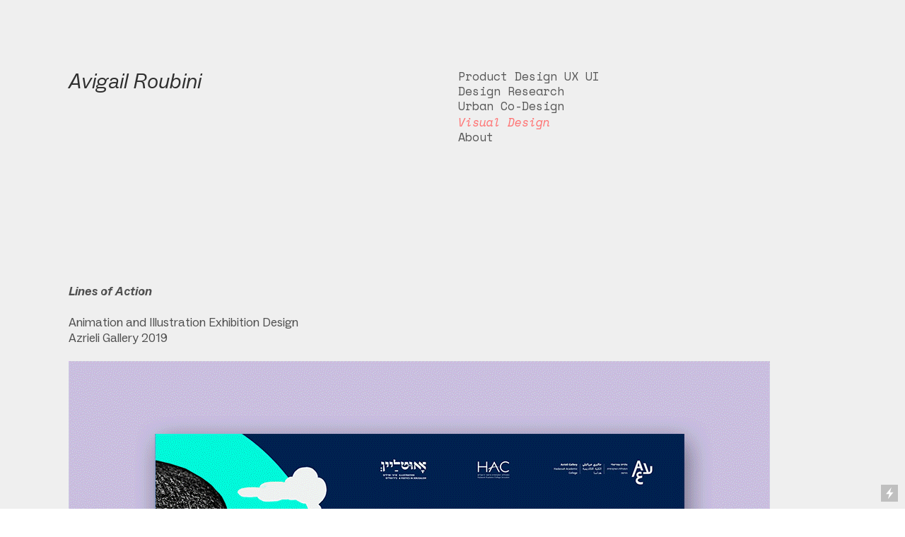

--- FILE ---
content_type: text/html; charset=UTF-8
request_url: https://avigailroubini.com/Lines-of-Action
body_size: 34787
content:
<!DOCTYPE html>
<!-- 

        Running on cargo.site

-->
<html lang="en" data-predefined-style="true" data-css-presets="true" data-css-preset data-typography-preset>
	<head>
<script>
				var __cargo_context__ = 'live';
				var __cargo_js_ver__ = 'c=3451682563';
				var __cargo_maint__ = false;
				
				
			</script>
					<meta http-equiv="X-UA-Compatible" content="IE=edge,chrome=1">
		<meta http-equiv="Content-Type" content="text/html; charset=utf-8">
		<meta name="viewport" content="initial-scale=1.0, maximum-scale=1.0, user-scalable=no">
		
			<meta name="robots" content="index,follow">
		<title>Lines of Action — Avigail Roubini</title>
		<meta name="description" content="Lines of Action Animation and Illustration Exhibition Design Azrieli Gallery 2019 The exhibition &quot;Lines of Action&quot; seeks to establish the...">
				<meta name="twitter:card" content="summary_large_image">
		<meta name="twitter:title" content="Lines of Action — Avigail Roubini">
		<meta name="twitter:description" content="Lines of Action Animation and Illustration Exhibition Design Azrieli Gallery 2019 The exhibition &quot;Lines of Action&quot; seeks to establish the...">
		<meta name="twitter:image" content="https://freight.cargo.site/w/992/i/e7d2ef388e19f42ef9bd48e9188d697e098dde89532cff4c54d3dff4477cad87/lines-of-action-event.gif">
		<meta property="og:locale" content="en_US">
		<meta property="og:title" content="Lines of Action — Avigail Roubini">
		<meta property="og:description" content="Lines of Action Animation and Illustration Exhibition Design Azrieli Gallery 2019 The exhibition &quot;Lines of Action&quot; seeks to establish the...">
		<meta property="og:url" content="https://avigailroubini.com/Lines-of-Action">
		<meta property="og:image" content="https://freight.cargo.site/w/992/i/e7d2ef388e19f42ef9bd48e9188d697e098dde89532cff4c54d3dff4477cad87/lines-of-action-event.gif">
		<meta property="og:type" content="website">

		<link rel="preconnect" href="https://static.cargo.site" crossorigin>
		<link rel="preconnect" href="https://freight.cargo.site" crossorigin>

		<link rel="preconnect" href="https://fonts.gstatic.com" crossorigin>
				<link rel="preconnect" href="https://type.cargo.site" crossorigin>

		<!--<link rel="preload" href="https://static.cargo.site/assets/social/IconFont-Regular-0.9.3.woff2" as="font" type="font/woff" crossorigin>-->

		

		<link href="https://freight.cargo.site/t/original/i/dd4a8875da41af9c6303e184c4f841591cc3d54f6876af6c2a0b608c6f9d9632/AR-29.ico" rel="shortcut icon">
		<link href="https://avigailroubini.com/rss" rel="alternate" type="application/rss+xml" title="Avigail Roubini feed">

		<link href="//fonts.googleapis.com/css?family=Space Mono:400,400italic,700,700italic&c=3451682563&" id="" rel="stylesheet" type="text/css" />
<link href="https://avigailroubini.com/stylesheet?c=3451682563&1748286205" id="member_stylesheet" rel="stylesheet" type="text/css" />
<style id="">@font-face{font-family:Icons;src:url(https://static.cargo.site/assets/social/IconFont-Regular-0.9.3.woff2);unicode-range:U+E000-E15C,U+F0000,U+FE0E}@font-face{font-family:Icons;src:url(https://static.cargo.site/assets/social/IconFont-Regular-0.9.3.woff2);font-weight:240;unicode-range:U+E000-E15C,U+F0000,U+FE0E}@font-face{font-family:Icons;src:url(https://static.cargo.site/assets/social/IconFont-Regular-0.9.3.woff2);unicode-range:U+E000-E15C,U+F0000,U+FE0E;font-weight:400}@font-face{font-family:Icons;src:url(https://static.cargo.site/assets/social/IconFont-Regular-0.9.3.woff2);unicode-range:U+E000-E15C,U+F0000,U+FE0E;font-weight:600}@font-face{font-family:Icons;src:url(https://static.cargo.site/assets/social/IconFont-Regular-0.9.3.woff2);unicode-range:U+E000-E15C,U+F0000,U+FE0E;font-weight:800}@font-face{font-family:Icons;src:url(https://static.cargo.site/assets/social/IconFont-Regular-0.9.3.woff2);unicode-range:U+E000-E15C,U+F0000,U+FE0E;font-style:italic}@font-face{font-family:Icons;src:url(https://static.cargo.site/assets/social/IconFont-Regular-0.9.3.woff2);unicode-range:U+E000-E15C,U+F0000,U+FE0E;font-weight:200;font-style:italic}@font-face{font-family:Icons;src:url(https://static.cargo.site/assets/social/IconFont-Regular-0.9.3.woff2);unicode-range:U+E000-E15C,U+F0000,U+FE0E;font-weight:400;font-style:italic}@font-face{font-family:Icons;src:url(https://static.cargo.site/assets/social/IconFont-Regular-0.9.3.woff2);unicode-range:U+E000-E15C,U+F0000,U+FE0E;font-weight:600;font-style:italic}@font-face{font-family:Icons;src:url(https://static.cargo.site/assets/social/IconFont-Regular-0.9.3.woff2);unicode-range:U+E000-E15C,U+F0000,U+FE0E;font-weight:800;font-style:italic}body.iconfont-loading,body.iconfont-loading *{color:transparent!important}body{-moz-osx-font-smoothing:grayscale;-webkit-font-smoothing:antialiased;-webkit-text-size-adjust:none}body.no-scroll{overflow:hidden}/*!
 * Content
 */.page{word-wrap:break-word}:focus{outline:0}.pointer-events-none{pointer-events:none}.pointer-events-auto{pointer-events:auto}.pointer-events-none .page_content .audio-player,.pointer-events-none .page_content .shop_product,.pointer-events-none .page_content a,.pointer-events-none .page_content audio,.pointer-events-none .page_content button,.pointer-events-none .page_content details,.pointer-events-none .page_content iframe,.pointer-events-none .page_content img,.pointer-events-none .page_content input,.pointer-events-none .page_content video{pointer-events:auto}.pointer-events-none .page_content *>a,.pointer-events-none .page_content>a{position:relative}s *{text-transform:inherit}#toolset{position:fixed;bottom:10px;right:10px;z-index:8}.mobile #toolset,.template_site_inframe #toolset{display:none}#toolset a{display:block;height:24px;width:24px;margin:0;padding:0;text-decoration:none;background:rgba(0,0,0,.2)}#toolset a:hover{background:rgba(0,0,0,.8)}[data-adminview] #toolset a,[data-adminview] #toolset_admin a{background:rgba(0,0,0,.04);pointer-events:none;cursor:default}#toolset_admin a:active{background:rgba(0,0,0,.7)}#toolset_admin a svg>*{transform:scale(1.1) translate(0,-.5px);transform-origin:50% 50%}#toolset_admin a svg{pointer-events:none;width:100%!important;height:auto!important}#following-container{overflow:auto;-webkit-overflow-scrolling:touch}#following-container iframe{height:100%;width:100%;position:absolute;top:0;left:0;right:0;bottom:0}:root{--following-width:-400px;--following-animation-duration:450ms}@keyframes following-open{0%{transform:translateX(0)}100%{transform:translateX(var(--following-width))}}@keyframes following-open-inverse{0%{transform:translateX(0)}100%{transform:translateX(calc(-1 * var(--following-width)))}}@keyframes following-close{0%{transform:translateX(var(--following-width))}100%{transform:translateX(0)}}@keyframes following-close-inverse{0%{transform:translateX(calc(-1 * var(--following-width)))}100%{transform:translateX(0)}}body.animate-left{animation:following-open var(--following-animation-duration);animation-fill-mode:both;animation-timing-function:cubic-bezier(.24,1,.29,1)}#following-container.animate-left{animation:following-close-inverse var(--following-animation-duration);animation-fill-mode:both;animation-timing-function:cubic-bezier(.24,1,.29,1)}#following-container.animate-left #following-frame{animation:following-close var(--following-animation-duration);animation-fill-mode:both;animation-timing-function:cubic-bezier(.24,1,.29,1)}body.animate-right{animation:following-close var(--following-animation-duration);animation-fill-mode:both;animation-timing-function:cubic-bezier(.24,1,.29,1)}#following-container.animate-right{animation:following-open-inverse var(--following-animation-duration);animation-fill-mode:both;animation-timing-function:cubic-bezier(.24,1,.29,1)}#following-container.animate-right #following-frame{animation:following-open var(--following-animation-duration);animation-fill-mode:both;animation-timing-function:cubic-bezier(.24,1,.29,1)}.slick-slider{position:relative;display:block;-moz-box-sizing:border-box;box-sizing:border-box;-webkit-user-select:none;-moz-user-select:none;-ms-user-select:none;user-select:none;-webkit-touch-callout:none;-khtml-user-select:none;-ms-touch-action:pan-y;touch-action:pan-y;-webkit-tap-highlight-color:transparent}.slick-list{position:relative;display:block;overflow:hidden;margin:0;padding:0}.slick-list:focus{outline:0}.slick-list.dragging{cursor:pointer;cursor:hand}.slick-slider .slick-list,.slick-slider .slick-track{transform:translate3d(0,0,0);will-change:transform}.slick-track{position:relative;top:0;left:0;display:block}.slick-track:after,.slick-track:before{display:table;content:'';width:1px;height:1px;margin-top:-1px;margin-left:-1px}.slick-track:after{clear:both}.slick-loading .slick-track{visibility:hidden}.slick-slide{display:none;float:left;height:100%;min-height:1px}[dir=rtl] .slick-slide{float:right}.content .slick-slide img{display:inline-block}.content .slick-slide img:not(.image-zoom){cursor:pointer}.content .scrub .slick-list,.content .scrub .slick-slide img:not(.image-zoom){cursor:ew-resize}body.slideshow-scrub-dragging *{cursor:ew-resize!important}.content .slick-slide img:not([src]),.content .slick-slide img[src='']{width:100%;height:auto}.slick-slide.slick-loading img{display:none}.slick-slide.dragging img{pointer-events:none}.slick-initialized .slick-slide{display:block}.slick-loading .slick-slide{visibility:hidden}.slick-vertical .slick-slide{display:block;height:auto;border:1px solid transparent}.slick-arrow.slick-hidden{display:none}.slick-arrow{position:absolute;z-index:9;width:0;top:0;height:100%;cursor:pointer;will-change:opacity;-webkit-transition:opacity 333ms cubic-bezier(.4,0,.22,1);transition:opacity 333ms cubic-bezier(.4,0,.22,1)}.slick-arrow.hidden{opacity:0}.slick-arrow svg{position:absolute;width:36px;height:36px;top:0;left:0;right:0;bottom:0;margin:auto;transform:translate(.25px,.25px)}.slick-arrow svg.right-arrow{transform:translate(.25px,.25px) scaleX(-1)}.slick-arrow svg:active{opacity:.75}.slick-arrow svg .arrow-shape{fill:none!important;stroke:#fff;stroke-linecap:square}.slick-arrow svg .arrow-outline{fill:none!important;stroke-width:2.5px;stroke:rgba(0,0,0,.6);stroke-linecap:square}.slick-arrow.slick-next{right:0;text-align:right}.slick-next svg,.wallpaper-navigation .slick-next svg{margin-right:10px}.mobile .slick-next svg{margin-right:10px}.slick-arrow.slick-prev{text-align:left}.slick-prev svg,.wallpaper-navigation .slick-prev svg{margin-left:10px}.mobile .slick-prev svg{margin-left:10px}.loading_animation{display:none;vertical-align:middle;z-index:15;line-height:0;pointer-events:none;border-radius:100%}.loading_animation.hidden{display:none}.loading_animation.pulsing{opacity:0;display:inline-block;animation-delay:.1s;-webkit-animation-delay:.1s;-moz-animation-delay:.1s;animation-duration:12s;animation-iteration-count:infinite;animation:fade-pulse-in .5s ease-in-out;-moz-animation:fade-pulse-in .5s ease-in-out;-webkit-animation:fade-pulse-in .5s ease-in-out;-webkit-animation-fill-mode:forwards;-moz-animation-fill-mode:forwards;animation-fill-mode:forwards}.loading_animation.pulsing.no-delay{animation-delay:0s;-webkit-animation-delay:0s;-moz-animation-delay:0s}.loading_animation div{border-radius:100%}.loading_animation div svg{max-width:100%;height:auto}.loading_animation div,.loading_animation div svg{width:20px;height:20px}.loading_animation.full-width svg{width:100%;height:auto}.loading_animation.full-width.big svg{width:100px;height:100px}.loading_animation div svg>*{fill:#ccc}.loading_animation div{-webkit-animation:spin-loading 12s ease-out;-webkit-animation-iteration-count:infinite;-moz-animation:spin-loading 12s ease-out;-moz-animation-iteration-count:infinite;animation:spin-loading 12s ease-out;animation-iteration-count:infinite}.loading_animation.hidden{display:none}[data-backdrop] .loading_animation{position:absolute;top:15px;left:15px;z-index:99}.loading_animation.position-absolute.middle{top:calc(50% - 10px);left:calc(50% - 10px)}.loading_animation.position-absolute.topleft{top:0;left:0}.loading_animation.position-absolute.middleright{top:calc(50% - 10px);right:1rem}.loading_animation.position-absolute.middleleft{top:calc(50% - 10px);left:1rem}.loading_animation.gray div svg>*{fill:#999}.loading_animation.gray-dark div svg>*{fill:#666}.loading_animation.gray-darker div svg>*{fill:#555}.loading_animation.gray-light div svg>*{fill:#ccc}.loading_animation.white div svg>*{fill:rgba(255,255,255,.85)}.loading_animation.blue div svg>*{fill:#698fff}.loading_animation.inline{display:inline-block;margin-bottom:.5ex}.loading_animation.inline.left{margin-right:.5ex}@-webkit-keyframes fade-pulse-in{0%{opacity:0}50%{opacity:.5}100%{opacity:1}}@-moz-keyframes fade-pulse-in{0%{opacity:0}50%{opacity:.5}100%{opacity:1}}@keyframes fade-pulse-in{0%{opacity:0}50%{opacity:.5}100%{opacity:1}}@-webkit-keyframes pulsate{0%{opacity:1}50%{opacity:0}100%{opacity:1}}@-moz-keyframes pulsate{0%{opacity:1}50%{opacity:0}100%{opacity:1}}@keyframes pulsate{0%{opacity:1}50%{opacity:0}100%{opacity:1}}@-webkit-keyframes spin-loading{0%{transform:rotate(0)}9%{transform:rotate(1050deg)}18%{transform:rotate(-1090deg)}20%{transform:rotate(-1080deg)}23%{transform:rotate(-1080deg)}28%{transform:rotate(-1095deg)}29%{transform:rotate(-1065deg)}34%{transform:rotate(-1080deg)}35%{transform:rotate(-1050deg)}40%{transform:rotate(-1065deg)}41%{transform:rotate(-1035deg)}44%{transform:rotate(-1035deg)}47%{transform:rotate(-2160deg)}50%{transform:rotate(-2160deg)}56%{transform:rotate(45deg)}60%{transform:rotate(45deg)}80%{transform:rotate(6120deg)}100%{transform:rotate(0)}}@keyframes spin-loading{0%{transform:rotate(0)}9%{transform:rotate(1050deg)}18%{transform:rotate(-1090deg)}20%{transform:rotate(-1080deg)}23%{transform:rotate(-1080deg)}28%{transform:rotate(-1095deg)}29%{transform:rotate(-1065deg)}34%{transform:rotate(-1080deg)}35%{transform:rotate(-1050deg)}40%{transform:rotate(-1065deg)}41%{transform:rotate(-1035deg)}44%{transform:rotate(-1035deg)}47%{transform:rotate(-2160deg)}50%{transform:rotate(-2160deg)}56%{transform:rotate(45deg)}60%{transform:rotate(45deg)}80%{transform:rotate(6120deg)}100%{transform:rotate(0)}}[grid-row]{align-items:flex-start;box-sizing:border-box;display:-webkit-box;display:-webkit-flex;display:-ms-flexbox;display:flex;-webkit-flex-wrap:wrap;-ms-flex-wrap:wrap;flex-wrap:wrap}[grid-col]{box-sizing:border-box}[grid-row] [grid-col].empty:after{content:"\0000A0";cursor:text}body.mobile[data-adminview=content-editproject] [grid-row] [grid-col].empty:after{display:none}[grid-col=auto]{-webkit-box-flex:1;-webkit-flex:1;-ms-flex:1;flex:1}[grid-col=x12]{width:100%}[grid-col=x11]{width:50%}[grid-col=x10]{width:33.33%}[grid-col=x9]{width:25%}[grid-col=x8]{width:20%}[grid-col=x7]{width:16.666666667%}[grid-col=x6]{width:14.285714286%}[grid-col=x5]{width:12.5%}[grid-col=x4]{width:11.111111111%}[grid-col=x3]{width:10%}[grid-col=x2]{width:9.090909091%}[grid-col=x1]{width:8.333333333%}[grid-col="1"]{width:8.33333%}[grid-col="2"]{width:16.66667%}[grid-col="3"]{width:25%}[grid-col="4"]{width:33.33333%}[grid-col="5"]{width:41.66667%}[grid-col="6"]{width:50%}[grid-col="7"]{width:58.33333%}[grid-col="8"]{width:66.66667%}[grid-col="9"]{width:75%}[grid-col="10"]{width:83.33333%}[grid-col="11"]{width:91.66667%}[grid-col="12"]{width:100%}body.mobile [grid-responsive] [grid-col]{width:100%;-webkit-box-flex:none;-webkit-flex:none;-ms-flex:none;flex:none}[data-ce-host=true][contenteditable=true] [grid-pad]{pointer-events:none}[data-ce-host=true][contenteditable=true] [grid-pad]>*{pointer-events:auto}[grid-pad="0"]{padding:0}[grid-pad="0.25"]{padding:.125rem}[grid-pad="0.5"]{padding:.25rem}[grid-pad="0.75"]{padding:.375rem}[grid-pad="1"]{padding:.5rem}[grid-pad="1.25"]{padding:.625rem}[grid-pad="1.5"]{padding:.75rem}[grid-pad="1.75"]{padding:.875rem}[grid-pad="2"]{padding:1rem}[grid-pad="2.5"]{padding:1.25rem}[grid-pad="3"]{padding:1.5rem}[grid-pad="3.5"]{padding:1.75rem}[grid-pad="4"]{padding:2rem}[grid-pad="5"]{padding:2.5rem}[grid-pad="6"]{padding:3rem}[grid-pad="7"]{padding:3.5rem}[grid-pad="8"]{padding:4rem}[grid-pad="9"]{padding:4.5rem}[grid-pad="10"]{padding:5rem}[grid-gutter="0"]{margin:0}[grid-gutter="0.5"]{margin:-.25rem}[grid-gutter="1"]{margin:-.5rem}[grid-gutter="1.5"]{margin:-.75rem}[grid-gutter="2"]{margin:-1rem}[grid-gutter="2.5"]{margin:-1.25rem}[grid-gutter="3"]{margin:-1.5rem}[grid-gutter="3.5"]{margin:-1.75rem}[grid-gutter="4"]{margin:-2rem}[grid-gutter="5"]{margin:-2.5rem}[grid-gutter="6"]{margin:-3rem}[grid-gutter="7"]{margin:-3.5rem}[grid-gutter="8"]{margin:-4rem}[grid-gutter="10"]{margin:-5rem}[grid-gutter="12"]{margin:-6rem}[grid-gutter="14"]{margin:-7rem}[grid-gutter="16"]{margin:-8rem}[grid-gutter="18"]{margin:-9rem}[grid-gutter="20"]{margin:-10rem}small{max-width:100%;text-decoration:inherit}img:not([src]),img[src='']{outline:1px solid rgba(177,177,177,.4);outline-offset:-1px;content:url([data-uri])}img.image-zoom{cursor:-webkit-zoom-in;cursor:-moz-zoom-in;cursor:zoom-in}#imprimatur{color:#333;font-size:10px;font-family:-apple-system,BlinkMacSystemFont,"Segoe UI",Roboto,Oxygen,Ubuntu,Cantarell,"Open Sans","Helvetica Neue",sans-serif,"Sans Serif",Icons;/*!System*/position:fixed;opacity:.3;right:-28px;bottom:160px;transform:rotate(270deg);-ms-transform:rotate(270deg);-webkit-transform:rotate(270deg);z-index:8;text-transform:uppercase;color:#999;opacity:.5;padding-bottom:2px;text-decoration:none}.mobile #imprimatur{display:none}bodycopy cargo-link a{font-family:-apple-system,BlinkMacSystemFont,"Segoe UI",Roboto,Oxygen,Ubuntu,Cantarell,"Open Sans","Helvetica Neue",sans-serif,"Sans Serif",Icons;/*!System*/font-size:12px;font-style:normal;font-weight:400;transform:rotate(270deg);text-decoration:none;position:fixed!important;right:-27px;bottom:100px;text-decoration:none;letter-spacing:normal;background:0 0;border:0;border-bottom:0;outline:0}/*! PhotoSwipe Default UI CSS by Dmitry Semenov | photoswipe.com | MIT license */.pswp--has_mouse .pswp__button--arrow--left,.pswp--has_mouse .pswp__button--arrow--right,.pswp__ui{visibility:visible}.pswp--minimal--dark .pswp__top-bar,.pswp__button{background:0 0}.pswp,.pswp__bg,.pswp__container,.pswp__img--placeholder,.pswp__zoom-wrap,.quick-view-navigation{-webkit-backface-visibility:hidden}.pswp__button{cursor:pointer;opacity:1;-webkit-appearance:none;transition:opacity .2s;-webkit-box-shadow:none;box-shadow:none}.pswp__button-close>svg{top:10px;right:10px;margin-left:auto}.pswp--touch .quick-view-navigation{display:none}.pswp__ui{-webkit-font-smoothing:auto;opacity:1;z-index:1550}.quick-view-navigation{will-change:opacity;-webkit-transition:opacity 333ms cubic-bezier(.4,0,.22,1);transition:opacity 333ms cubic-bezier(.4,0,.22,1)}.quick-view-navigation .pswp__group .pswp__button{pointer-events:auto}.pswp__button>svg{position:absolute;width:36px;height:36px}.quick-view-navigation .pswp__group:active svg{opacity:.75}.pswp__button svg .shape-shape{fill:#fff}.pswp__button svg .shape-outline{fill:#000}.pswp__button-prev>svg{top:0;bottom:0;left:10px;margin:auto}.pswp__button-next>svg{top:0;bottom:0;right:10px;margin:auto}.quick-view-navigation .pswp__group .pswp__button-prev{position:absolute;left:0;top:0;width:0;height:100%}.quick-view-navigation .pswp__group .pswp__button-next{position:absolute;right:0;top:0;width:0;height:100%}.quick-view-navigation .close-button,.quick-view-navigation .left-arrow,.quick-view-navigation .right-arrow{transform:translate(.25px,.25px)}.quick-view-navigation .right-arrow{transform:translate(.25px,.25px) scaleX(-1)}.pswp__button svg .shape-outline{fill:transparent!important;stroke:#000;stroke-width:2.5px;stroke-linecap:square}.pswp__button svg .shape-shape{fill:transparent!important;stroke:#fff;stroke-width:1.5px;stroke-linecap:square}.pswp__bg,.pswp__scroll-wrap,.pswp__zoom-wrap{width:100%;position:absolute}.quick-view-navigation .pswp__group .pswp__button-close{margin:0}.pswp__container,.pswp__item,.pswp__zoom-wrap{right:0;bottom:0;top:0;position:absolute;left:0}.pswp__ui--hidden .pswp__button{opacity:.001}.pswp__ui--hidden .pswp__button,.pswp__ui--hidden .pswp__button *{pointer-events:none}.pswp .pswp__ui.pswp__ui--displaynone{display:none}.pswp__element--disabled{display:none!important}/*! PhotoSwipe main CSS by Dmitry Semenov | photoswipe.com | MIT license */.pswp{position:fixed;display:none;height:100%;width:100%;top:0;left:0;right:0;bottom:0;margin:auto;-ms-touch-action:none;touch-action:none;z-index:9999999;-webkit-text-size-adjust:100%;line-height:initial;letter-spacing:initial;outline:0}.pswp img{max-width:none}.pswp--zoom-disabled .pswp__img{cursor:default!important}.pswp--animate_opacity{opacity:.001;will-change:opacity;-webkit-transition:opacity 333ms cubic-bezier(.4,0,.22,1);transition:opacity 333ms cubic-bezier(.4,0,.22,1)}.pswp--open{display:block}.pswp--zoom-allowed .pswp__img{cursor:-webkit-zoom-in;cursor:-moz-zoom-in;cursor:zoom-in}.pswp--zoomed-in .pswp__img{cursor:-webkit-grab;cursor:-moz-grab;cursor:grab}.pswp--dragging .pswp__img{cursor:-webkit-grabbing;cursor:-moz-grabbing;cursor:grabbing}.pswp__bg{left:0;top:0;height:100%;opacity:0;transform:translateZ(0);will-change:opacity}.pswp__scroll-wrap{left:0;top:0;height:100%}.pswp__container,.pswp__zoom-wrap{-ms-touch-action:none;touch-action:none}.pswp__container,.pswp__img{-webkit-user-select:none;-moz-user-select:none;-ms-user-select:none;user-select:none;-webkit-tap-highlight-color:transparent;-webkit-touch-callout:none}.pswp__zoom-wrap{-webkit-transform-origin:left top;-ms-transform-origin:left top;transform-origin:left top;-webkit-transition:-webkit-transform 222ms cubic-bezier(.4,0,.22,1);transition:transform 222ms cubic-bezier(.4,0,.22,1)}.pswp__bg{-webkit-transition:opacity 222ms cubic-bezier(.4,0,.22,1);transition:opacity 222ms cubic-bezier(.4,0,.22,1)}.pswp--animated-in .pswp__bg,.pswp--animated-in .pswp__zoom-wrap{-webkit-transition:none;transition:none}.pswp--hide-overflow .pswp__scroll-wrap,.pswp--hide-overflow.pswp{overflow:hidden}.pswp__img{position:absolute;width:auto;height:auto;top:0;left:0}.pswp__img--placeholder--blank{background:#222}.pswp--ie .pswp__img{width:100%!important;height:auto!important;left:0;top:0}.pswp__ui--idle{opacity:0}.pswp__error-msg{position:absolute;left:0;top:50%;width:100%;text-align:center;font-size:14px;line-height:16px;margin-top:-8px;color:#ccc}.pswp__error-msg a{color:#ccc;text-decoration:underline}.pswp__error-msg{font-family:-apple-system,BlinkMacSystemFont,"Segoe UI",Roboto,Oxygen,Ubuntu,Cantarell,"Open Sans","Helvetica Neue",sans-serif}.quick-view.mouse-down .iframe-item{pointer-events:none!important}.quick-view-caption-positioner{pointer-events:none;width:100%;height:100%}.quick-view-caption-wrapper{margin:auto;position:absolute;bottom:0;left:0;right:0}.quick-view-horizontal-align-left .quick-view-caption-wrapper{margin-left:0}.quick-view-horizontal-align-right .quick-view-caption-wrapper{margin-right:0}[data-quick-view-caption]{transition:.1s opacity ease-in-out;position:absolute;bottom:0;left:0;right:0}.quick-view-horizontal-align-left [data-quick-view-caption]{text-align:left}.quick-view-horizontal-align-right [data-quick-view-caption]{text-align:right}.quick-view-caption{transition:.1s opacity ease-in-out}.quick-view-caption>*{display:inline-block}.quick-view-caption *{pointer-events:auto}.quick-view-caption.hidden{opacity:0}.shop_product .dropdown_wrapper{flex:0 0 100%;position:relative}.shop_product select{appearance:none;-moz-appearance:none;-webkit-appearance:none;outline:0;-webkit-font-smoothing:antialiased;-moz-osx-font-smoothing:grayscale;cursor:pointer;border-radius:0;white-space:nowrap;overflow:hidden!important;text-overflow:ellipsis}.shop_product select.dropdown::-ms-expand{display:none}.shop_product a{cursor:pointer;border-bottom:none;text-decoration:none}.shop_product a.out-of-stock{pointer-events:none}body.audio-player-dragging *{cursor:ew-resize!important}.audio-player{display:inline-flex;flex:1 0 calc(100% - 2px);width:calc(100% - 2px)}.audio-player .button{height:100%;flex:0 0 3.3rem;display:flex}.audio-player .separator{left:3.3rem;height:100%}.audio-player .buffer{width:0%;height:100%;transition:left .3s linear,width .3s linear}.audio-player.seeking .buffer{transition:left 0s,width 0s}.audio-player.seeking{user-select:none;-webkit-user-select:none;cursor:ew-resize}.audio-player.seeking *{user-select:none;-webkit-user-select:none;cursor:ew-resize}.audio-player .bar{overflow:hidden;display:flex;justify-content:space-between;align-content:center;flex-grow:1}.audio-player .progress{width:0%;height:100%;transition:width .3s linear}.audio-player.seeking .progress{transition:width 0s}.audio-player .pause,.audio-player .play{cursor:pointer;height:100%}.audio-player .note-icon{margin:auto 0;order:2;flex:0 1 auto}.audio-player .title{white-space:nowrap;overflow:hidden;text-overflow:ellipsis;pointer-events:none;user-select:none;padding:.5rem 0 .5rem 1rem;margin:auto auto auto 0;flex:0 3 auto;min-width:0;width:100%}.audio-player .total-time{flex:0 1 auto;margin:auto 0}.audio-player .current-time,.audio-player .play-text{flex:0 1 auto;margin:auto 0}.audio-player .stream-anim{user-select:none;margin:auto auto auto 0}.audio-player .stream-anim span{display:inline-block}.audio-player .buffer,.audio-player .current-time,.audio-player .note-svg,.audio-player .play-text,.audio-player .separator,.audio-player .total-time{user-select:none;pointer-events:none}.audio-player .buffer,.audio-player .play-text,.audio-player .progress{position:absolute}.audio-player,.audio-player .bar,.audio-player .button,.audio-player .current-time,.audio-player .note-icon,.audio-player .pause,.audio-player .play,.audio-player .total-time{position:relative}body.mobile .audio-player,body.mobile .audio-player *{-webkit-touch-callout:none}#standalone-admin-frame{border:0;width:400px;position:absolute;right:0;top:0;height:100vh;z-index:99}body[standalone-admin=true] #standalone-admin-frame{transform:translate(0,0)}body[standalone-admin=true] .main_container{width:calc(100% - 400px)}body[standalone-admin=false] #standalone-admin-frame{transform:translate(100%,0)}body[standalone-admin=false] .main_container{width:100%}.toggle_standaloneAdmin{position:fixed;top:0;right:400px;height:40px;width:40px;z-index:999;cursor:pointer;background-color:rgba(0,0,0,.4)}.toggle_standaloneAdmin:active{opacity:.7}body[standalone-admin=false] .toggle_standaloneAdmin{right:0}.toggle_standaloneAdmin *{color:#fff;fill:#fff}.toggle_standaloneAdmin svg{padding:6px;width:100%;height:100%;opacity:.85}body[standalone-admin=false] .toggle_standaloneAdmin #close,body[standalone-admin=true] .toggle_standaloneAdmin #backdropsettings{display:none}.toggle_standaloneAdmin>div{width:100%;height:100%}#admin_toggle_button{position:fixed;top:50%;transform:translate(0,-50%);right:400px;height:36px;width:12px;z-index:999;cursor:pointer;background-color:rgba(0,0,0,.09);padding-left:2px;margin-right:5px}#admin_toggle_button .bar{content:'';background:rgba(0,0,0,.09);position:fixed;width:5px;bottom:0;top:0;z-index:10}#admin_toggle_button:active{background:rgba(0,0,0,.065)}#admin_toggle_button *{color:#fff;fill:#fff}#admin_toggle_button svg{padding:0;width:16px;height:36px;margin-left:1px;opacity:1}#admin_toggle_button svg *{fill:#fff;opacity:1}#admin_toggle_button[data-state=closed] .toggle_admin_close{display:none}#admin_toggle_button[data-state=closed],#admin_toggle_button[data-state=closed] .toggle_admin_open{width:20px;cursor:pointer;margin:0}#admin_toggle_button[data-state=closed] svg{margin-left:2px}#admin_toggle_button[data-state=open] .toggle_admin_open{display:none}select,select *{text-rendering:auto!important}b b{font-weight:inherit}*{-webkit-box-sizing:border-box;-moz-box-sizing:border-box;box-sizing:border-box}customhtml>*{position:relative;z-index:10}body,html{min-height:100vh;margin:0;padding:0}html{touch-action:manipulation;position:relative;background-color:#fff}.main_container{min-height:100vh;width:100%;overflow:hidden}.container{display:-webkit-box;display:-webkit-flex;display:-moz-box;display:-ms-flexbox;display:flex;-webkit-flex-wrap:wrap;-moz-flex-wrap:wrap;-ms-flex-wrap:wrap;flex-wrap:wrap;max-width:100%;width:100%;overflow:visible}.container{align-items:flex-start;-webkit-align-items:flex-start}.page{z-index:2}.page ul li>text-limit{display:block}.content,.content_container,.pinned{-webkit-flex:1 0 auto;-moz-flex:1 0 auto;-ms-flex:1 0 auto;flex:1 0 auto;max-width:100%}.content_container{width:100%}.content_container.full_height{min-height:100vh}.page_background{position:absolute;top:0;left:0;width:100%;height:100%}.page_container{position:relative;overflow:visible;width:100%}.backdrop{position:absolute;top:0;z-index:1;width:100%;height:100%;max-height:100vh}.backdrop>div{position:absolute;top:0;left:0;width:100%;height:100%;-webkit-backface-visibility:hidden;backface-visibility:hidden;transform:translate3d(0,0,0);contain:strict}[data-backdrop].backdrop>div[data-overflowing]{max-height:100vh;position:absolute;top:0;left:0}body.mobile [split-responsive]{display:flex;flex-direction:column}body.mobile [split-responsive] .container{width:100%;order:2}body.mobile [split-responsive] .backdrop{position:relative;height:50vh;width:100%;order:1}body.mobile [split-responsive] [data-auxiliary].backdrop{position:absolute;height:50vh;width:100%;order:1}.page{position:relative;z-index:2}img[data-align=left]{float:left}img[data-align=right]{float:right}[data-rotation]{transform-origin:center center}.content .page_content:not([contenteditable=true]) [data-draggable]{pointer-events:auto!important;backface-visibility:hidden}.preserve-3d{-moz-transform-style:preserve-3d;transform-style:preserve-3d}.content .page_content:not([contenteditable=true]) [data-draggable] iframe{pointer-events:none!important}.dragging-active iframe{pointer-events:none!important}.content .page_content:not([contenteditable=true]) [data-draggable]:active{opacity:1}.content .scroll-transition-fade{transition:transform 1s ease-in-out,opacity .8s ease-in-out}.content .scroll-transition-fade.below-viewport{opacity:0;transform:translateY(40px)}.mobile.full_width .page_container:not([split-layout]) .container_width{width:100%}[data-view=pinned_bottom] .bottom_pin_invisibility{visibility:hidden}.pinned{position:relative;width:100%}.pinned .page_container.accommodate:not(.fixed):not(.overlay){z-index:2}.pinned .page_container.overlay{position:absolute;z-index:4}.pinned .page_container.overlay.fixed{position:fixed}.pinned .page_container.overlay.fixed .page{max-height:100vh;-webkit-overflow-scrolling:touch}.pinned .page_container.overlay.fixed .page.allow-scroll{overflow-y:auto;overflow-x:hidden}.pinned .page_container.overlay.fixed .page.allow-scroll{align-items:flex-start;-webkit-align-items:flex-start}.pinned .page_container .page.allow-scroll::-webkit-scrollbar{width:0;background:0 0;display:none}.pinned.pinned_top .page_container.overlay{left:0;top:0}.pinned.pinned_bottom .page_container.overlay{left:0;bottom:0}div[data-container=set]:empty{margin-top:1px}.thumbnails{position:relative;z-index:1}[thumbnails=grid]{align-items:baseline}[thumbnails=justify] .thumbnail{box-sizing:content-box}[thumbnails][data-padding-zero] .thumbnail{margin-bottom:-1px}[thumbnails=montessori] .thumbnail{pointer-events:auto;position:absolute}[thumbnails] .thumbnail>a{display:block;text-decoration:none}[thumbnails=montessori]{height:0}[thumbnails][data-resizing],[thumbnails][data-resizing] *{cursor:nwse-resize}[thumbnails] .thumbnail .resize-handle{cursor:nwse-resize;width:26px;height:26px;padding:5px;position:absolute;opacity:.75;right:-1px;bottom:-1px;z-index:100}[thumbnails][data-resizing] .resize-handle{display:none}[thumbnails] .thumbnail .resize-handle svg{position:absolute;top:0;left:0}[thumbnails] .thumbnail .resize-handle:hover{opacity:1}[data-can-move].thumbnail .resize-handle svg .resize_path_outline{fill:#fff}[data-can-move].thumbnail .resize-handle svg .resize_path{fill:#000}[thumbnails=montessori] .thumbnail_sizer{height:0;width:100%;position:relative;padding-bottom:100%;pointer-events:none}[thumbnails] .thumbnail img{display:block;min-height:3px;margin-bottom:0}[thumbnails] .thumbnail img:not([src]),img[src=""]{margin:0!important;width:100%;min-height:3px;height:100%!important;position:absolute}[aspect-ratio="1x1"].thumb_image{height:0;padding-bottom:100%;overflow:hidden}[aspect-ratio="4x3"].thumb_image{height:0;padding-bottom:75%;overflow:hidden}[aspect-ratio="16x9"].thumb_image{height:0;padding-bottom:56.25%;overflow:hidden}[thumbnails] .thumb_image{width:100%;position:relative}[thumbnails][thumbnail-vertical-align=top]{align-items:flex-start}[thumbnails][thumbnail-vertical-align=middle]{align-items:center}[thumbnails][thumbnail-vertical-align=bottom]{align-items:baseline}[thumbnails][thumbnail-horizontal-align=left]{justify-content:flex-start}[thumbnails][thumbnail-horizontal-align=middle]{justify-content:center}[thumbnails][thumbnail-horizontal-align=right]{justify-content:flex-end}.thumb_image.default_image>svg{position:absolute;top:0;left:0;bottom:0;right:0;width:100%;height:100%}.thumb_image.default_image{outline:1px solid #ccc;outline-offset:-1px;position:relative}.mobile.full_width [data-view=Thumbnail] .thumbnails_width{width:100%}.content [data-draggable] a:active,.content [data-draggable] img:active{opacity:initial}.content .draggable-dragging{opacity:initial}[data-draggable].draggable_visible{visibility:visible}[data-draggable].draggable_hidden{visibility:hidden}.gallery_card [data-draggable],.marquee [data-draggable]{visibility:inherit}[data-draggable]{visibility:visible;background-color:rgba(0,0,0,.003)}#site_menu_panel_container .image-gallery:not(.initialized){height:0;padding-bottom:100%;min-height:initial}.image-gallery:not(.initialized){min-height:100vh;visibility:hidden;width:100%}.image-gallery .gallery_card img{display:block;width:100%;height:auto}.image-gallery .gallery_card{transform-origin:center}.image-gallery .gallery_card.dragging{opacity:.1;transform:initial!important}.image-gallery:not([image-gallery=slideshow]) .gallery_card iframe:only-child,.image-gallery:not([image-gallery=slideshow]) .gallery_card video:only-child{width:100%;height:100%;top:0;left:0;position:absolute}.image-gallery[image-gallery=slideshow] .gallery_card video[muted][autoplay]:not([controls]),.image-gallery[image-gallery=slideshow] .gallery_card video[muted][data-autoplay]:not([controls]){pointer-events:none}.image-gallery [image-gallery-pad="0"] video:only-child{object-fit:cover;height:calc(100% + 1px)}div.image-gallery>a,div.image-gallery>iframe,div.image-gallery>img,div.image-gallery>video{display:none}[image-gallery-row]{align-items:flex-start;box-sizing:border-box;display:-webkit-box;display:-webkit-flex;display:-ms-flexbox;display:flex;-webkit-flex-wrap:wrap;-ms-flex-wrap:wrap;flex-wrap:wrap}.image-gallery .gallery_card_image{width:100%;position:relative}[data-predefined-style=true] .image-gallery a.gallery_card{display:block;border:none}[image-gallery-col]{box-sizing:border-box}[image-gallery-col=x12]{width:100%}[image-gallery-col=x11]{width:50%}[image-gallery-col=x10]{width:33.33%}[image-gallery-col=x9]{width:25%}[image-gallery-col=x8]{width:20%}[image-gallery-col=x7]{width:16.666666667%}[image-gallery-col=x6]{width:14.285714286%}[image-gallery-col=x5]{width:12.5%}[image-gallery-col=x4]{width:11.111111111%}[image-gallery-col=x3]{width:10%}[image-gallery-col=x2]{width:9.090909091%}[image-gallery-col=x1]{width:8.333333333%}.content .page_content [image-gallery-pad].image-gallery{pointer-events:none}.content .page_content [image-gallery-pad].image-gallery .gallery_card_image>*,.content .page_content [image-gallery-pad].image-gallery .gallery_image_caption{pointer-events:auto}.content .page_content [image-gallery-pad="0"]{padding:0}.content .page_content [image-gallery-pad="0.25"]{padding:.125rem}.content .page_content [image-gallery-pad="0.5"]{padding:.25rem}.content .page_content [image-gallery-pad="0.75"]{padding:.375rem}.content .page_content [image-gallery-pad="1"]{padding:.5rem}.content .page_content [image-gallery-pad="1.25"]{padding:.625rem}.content .page_content [image-gallery-pad="1.5"]{padding:.75rem}.content .page_content [image-gallery-pad="1.75"]{padding:.875rem}.content .page_content [image-gallery-pad="2"]{padding:1rem}.content .page_content [image-gallery-pad="2.5"]{padding:1.25rem}.content .page_content [image-gallery-pad="3"]{padding:1.5rem}.content .page_content [image-gallery-pad="3.5"]{padding:1.75rem}.content .page_content [image-gallery-pad="4"]{padding:2rem}.content .page_content [image-gallery-pad="5"]{padding:2.5rem}.content .page_content [image-gallery-pad="6"]{padding:3rem}.content .page_content [image-gallery-pad="7"]{padding:3.5rem}.content .page_content [image-gallery-pad="8"]{padding:4rem}.content .page_content [image-gallery-pad="9"]{padding:4.5rem}.content .page_content [image-gallery-pad="10"]{padding:5rem}.content .page_content [image-gallery-gutter="0"]{margin:0}.content .page_content [image-gallery-gutter="0.5"]{margin:-.25rem}.content .page_content [image-gallery-gutter="1"]{margin:-.5rem}.content .page_content [image-gallery-gutter="1.5"]{margin:-.75rem}.content .page_content [image-gallery-gutter="2"]{margin:-1rem}.content .page_content [image-gallery-gutter="2.5"]{margin:-1.25rem}.content .page_content [image-gallery-gutter="3"]{margin:-1.5rem}.content .page_content [image-gallery-gutter="3.5"]{margin:-1.75rem}.content .page_content [image-gallery-gutter="4"]{margin:-2rem}.content .page_content [image-gallery-gutter="5"]{margin:-2.5rem}.content .page_content [image-gallery-gutter="6"]{margin:-3rem}.content .page_content [image-gallery-gutter="7"]{margin:-3.5rem}.content .page_content [image-gallery-gutter="8"]{margin:-4rem}.content .page_content [image-gallery-gutter="10"]{margin:-5rem}.content .page_content [image-gallery-gutter="12"]{margin:-6rem}.content .page_content [image-gallery-gutter="14"]{margin:-7rem}.content .page_content [image-gallery-gutter="16"]{margin:-8rem}.content .page_content [image-gallery-gutter="18"]{margin:-9rem}.content .page_content [image-gallery-gutter="20"]{margin:-10rem}[image-gallery=slideshow]:not(.initialized)>*{min-height:1px;opacity:0;min-width:100%}[image-gallery=slideshow][data-constrained-by=height] [image-gallery-vertical-align].slick-track{align-items:flex-start}[image-gallery=slideshow] img.image-zoom:active{opacity:initial}[image-gallery=slideshow].slick-initialized .gallery_card{pointer-events:none}[image-gallery=slideshow].slick-initialized .gallery_card.slick-current{pointer-events:auto}[image-gallery=slideshow] .gallery_card:not(.has_caption){line-height:0}.content .page_content [image-gallery=slideshow].image-gallery>*{pointer-events:auto}.content [image-gallery=slideshow].image-gallery.slick-initialized .gallery_card{overflow:hidden;margin:0;display:flex;flex-flow:row wrap;flex-shrink:0}.content [image-gallery=slideshow].image-gallery.slick-initialized .gallery_card.slick-current{overflow:visible}[image-gallery=slideshow] .gallery_image_caption{opacity:1;transition:opacity .3s;-webkit-transition:opacity .3s;width:100%;margin-left:auto;margin-right:auto;clear:both}[image-gallery-horizontal-align=left] .gallery_image_caption{text-align:left}[image-gallery-horizontal-align=middle] .gallery_image_caption{text-align:center}[image-gallery-horizontal-align=right] .gallery_image_caption{text-align:right}[image-gallery=slideshow][data-slideshow-in-transition] .gallery_image_caption{opacity:0;transition:opacity .3s;-webkit-transition:opacity .3s}[image-gallery=slideshow] .gallery_card_image{width:initial;margin:0;display:inline-block}[image-gallery=slideshow] .gallery_card img{margin:0;display:block}[image-gallery=slideshow][data-exploded]{align-items:flex-start;box-sizing:border-box;display:-webkit-box;display:-webkit-flex;display:-ms-flexbox;display:flex;-webkit-flex-wrap:wrap;-ms-flex-wrap:wrap;flex-wrap:wrap;justify-content:flex-start;align-content:flex-start}[image-gallery=slideshow][data-exploded] .gallery_card{padding:1rem;width:16.666%}[image-gallery=slideshow][data-exploded] .gallery_card_image{height:0;display:block;width:100%}[image-gallery=grid]{align-items:baseline}[image-gallery=grid] .gallery_card.has_caption .gallery_card_image{display:block}[image-gallery=grid] [image-gallery-pad="0"].gallery_card{margin-bottom:-1px}[image-gallery=grid] .gallery_card img{margin:0}[image-gallery=columns] .gallery_card img{margin:0}[image-gallery=justify]{align-items:flex-start}[image-gallery=justify] .gallery_card img{margin:0}[image-gallery=montessori][image-gallery-row]{display:block}[image-gallery=montessori] a.gallery_card,[image-gallery=montessori] div.gallery_card{position:absolute;pointer-events:auto}[image-gallery=montessori][data-can-move] .gallery_card,[image-gallery=montessori][data-can-move] .gallery_card .gallery_card_image,[image-gallery=montessori][data-can-move] .gallery_card .gallery_card_image>*{cursor:move}[image-gallery=montessori]{position:relative;height:0}[image-gallery=freeform] .gallery_card{position:relative}[image-gallery=freeform] [image-gallery-pad="0"].gallery_card{margin-bottom:-1px}[image-gallery-vertical-align]{display:flex;flex-flow:row wrap}[image-gallery-vertical-align].slick-track{display:flex;flex-flow:row nowrap}.image-gallery .slick-list{margin-bottom:-.3px}[image-gallery-vertical-align=top]{align-content:flex-start;align-items:flex-start}[image-gallery-vertical-align=middle]{align-items:center;align-content:center}[image-gallery-vertical-align=bottom]{align-content:flex-end;align-items:flex-end}[image-gallery-horizontal-align=left]{justify-content:flex-start}[image-gallery-horizontal-align=middle]{justify-content:center}[image-gallery-horizontal-align=right]{justify-content:flex-end}.image-gallery[data-resizing],.image-gallery[data-resizing] *{cursor:nwse-resize!important}.image-gallery .gallery_card .resize-handle,.image-gallery .gallery_card .resize-handle *{cursor:nwse-resize!important}.image-gallery .gallery_card .resize-handle{width:26px;height:26px;padding:5px;position:absolute;opacity:.75;right:-1px;bottom:-1px;z-index:10}.image-gallery[data-resizing] .resize-handle{display:none}.image-gallery .gallery_card .resize-handle svg{cursor:nwse-resize!important;position:absolute;top:0;left:0}.image-gallery .gallery_card .resize-handle:hover{opacity:1}[data-can-move].gallery_card .resize-handle svg .resize_path_outline{fill:#fff}[data-can-move].gallery_card .resize-handle svg .resize_path{fill:#000}[image-gallery=montessori] .thumbnail_sizer{height:0;width:100%;position:relative;padding-bottom:100%;pointer-events:none}#site_menu_button{display:block;text-decoration:none;pointer-events:auto;z-index:9;vertical-align:top;cursor:pointer;box-sizing:content-box;font-family:Icons}#site_menu_button.custom_icon{padding:0;line-height:0}#site_menu_button.custom_icon img{width:100%;height:auto}#site_menu_wrapper.disabled #site_menu_button{display:none}#site_menu_wrapper.mobile_only #site_menu_button{display:none}body.mobile #site_menu_wrapper.mobile_only:not(.disabled) #site_menu_button:not(.active){display:block}#site_menu_panel_container[data-type=cargo_menu] #site_menu_panel{display:block;position:fixed;top:0;right:0;bottom:0;left:0;z-index:10;cursor:default}.site_menu{pointer-events:auto;position:absolute;z-index:11;top:0;bottom:0;line-height:0;max-width:400px;min-width:300px;font-size:20px;text-align:left;background:rgba(20,20,20,.95);padding:20px 30px 90px 30px;overflow-y:auto;overflow-x:hidden;display:-webkit-box;display:-webkit-flex;display:-ms-flexbox;display:flex;-webkit-box-orient:vertical;-webkit-box-direction:normal;-webkit-flex-direction:column;-ms-flex-direction:column;flex-direction:column;-webkit-box-pack:start;-webkit-justify-content:flex-start;-ms-flex-pack:start;justify-content:flex-start}body.mobile #site_menu_wrapper .site_menu{-webkit-overflow-scrolling:touch;min-width:auto;max-width:100%;width:100%;padding:20px}#site_menu_wrapper[data-sitemenu-position=bottom-left] #site_menu,#site_menu_wrapper[data-sitemenu-position=top-left] #site_menu{left:0}#site_menu_wrapper[data-sitemenu-position=bottom-right] #site_menu,#site_menu_wrapper[data-sitemenu-position=top-right] #site_menu{right:0}#site_menu_wrapper[data-type=page] .site_menu{right:0;left:0;width:100%;padding:0;margin:0;background:0 0}.site_menu_wrapper.open .site_menu{display:block}.site_menu div{display:block}.site_menu a{text-decoration:none;display:inline-block;color:rgba(255,255,255,.75);max-width:100%;overflow:hidden;white-space:nowrap;text-overflow:ellipsis;line-height:1.4}.site_menu div a.active{color:rgba(255,255,255,.4)}.site_menu div.set-link>a{font-weight:700}.site_menu div.hidden{display:none}.site_menu .close{display:block;position:absolute;top:0;right:10px;font-size:60px;line-height:50px;font-weight:200;color:rgba(255,255,255,.4);cursor:pointer;user-select:none}#site_menu_panel_container .page_container{position:relative;overflow:hidden;background:0 0;z-index:2}#site_menu_panel_container .site_menu_page_wrapper{position:fixed;top:0;left:0;overflow-y:auto;-webkit-overflow-scrolling:touch;height:100%;width:100%;z-index:100}#site_menu_panel_container .site_menu_page_wrapper .backdrop{pointer-events:none}#site_menu_panel_container #site_menu_page_overlay{position:fixed;top:0;right:0;bottom:0;left:0;cursor:default;z-index:1}#shop_button{display:block;text-decoration:none;pointer-events:auto;z-index:9;vertical-align:top;cursor:pointer;box-sizing:content-box;font-family:Icons}#shop_button.custom_icon{padding:0;line-height:0}#shop_button.custom_icon img{width:100%;height:auto}#shop_button.disabled{display:none}.loading[data-loading]{display:none;position:fixed;bottom:8px;left:8px;z-index:100}.new_site_button_wrapper{font-size:1.8rem;font-weight:400;color:rgba(0,0,0,.85);font-family:-apple-system,BlinkMacSystemFont,'Segoe UI',Roboto,Oxygen,Ubuntu,Cantarell,'Open Sans','Helvetica Neue',sans-serif,'Sans Serif',Icons;font-style:normal;line-height:1.4;color:#fff;position:fixed;bottom:0;right:0;z-index:999}body.template_site #toolset{display:none!important}body.mobile .new_site_button{display:none}.new_site_button{display:flex;height:44px;cursor:pointer}.new_site_button .plus{width:44px;height:100%}.new_site_button .plus svg{width:100%;height:100%}.new_site_button .plus svg line{stroke:#000;stroke-width:2px}.new_site_button .plus:after,.new_site_button .plus:before{content:'';width:30px;height:2px}.new_site_button .text{background:#0fce83;display:none;padding:7.5px 15px 7.5px 15px;height:100%;font-size:20px;color:#222}.new_site_button:active{opacity:.8}.new_site_button.show_full .text{display:block}.new_site_button.show_full .plus{display:none}html:not(.admin-wrapper) .template_site #confirm_modal [data-progress] .progress-indicator:after{content:'Generating Site...';padding:7.5px 15px;right:-200px;color:#000}bodycopy svg.marker-overlay,bodycopy svg.marker-overlay *{transform-origin:0 0;-webkit-transform-origin:0 0;box-sizing:initial}bodycopy svg#svgroot{box-sizing:initial}bodycopy svg.marker-overlay{padding:inherit;position:absolute;left:0;top:0;width:100%;height:100%;min-height:1px;overflow:visible;pointer-events:none;z-index:999}bodycopy svg.marker-overlay *{pointer-events:initial}bodycopy svg.marker-overlay text{letter-spacing:initial}bodycopy svg.marker-overlay a{cursor:pointer}.marquee:not(.torn-down){overflow:hidden;width:100%;position:relative;padding-bottom:.25em;padding-top:.25em;margin-bottom:-.25em;margin-top:-.25em;contain:layout}.marquee .marquee_contents{will-change:transform;display:flex;flex-direction:column}.marquee[behavior][direction].torn-down{white-space:normal}.marquee[behavior=bounce] .marquee_contents{display:block;float:left;clear:both}.marquee[behavior=bounce] .marquee_inner{display:block}.marquee[behavior=bounce][direction=vertical] .marquee_contents{width:100%}.marquee[behavior=bounce][direction=diagonal] .marquee_inner:last-child,.marquee[behavior=bounce][direction=vertical] .marquee_inner:last-child{position:relative;visibility:hidden}.marquee[behavior=bounce][direction=horizontal],.marquee[behavior=scroll][direction=horizontal]{white-space:pre}.marquee[behavior=scroll][direction=horizontal] .marquee_contents{display:inline-flex;white-space:nowrap;min-width:100%}.marquee[behavior=scroll][direction=horizontal] .marquee_inner{min-width:100%}.marquee[behavior=scroll] .marquee_inner:first-child{will-change:transform;position:absolute;width:100%;top:0;left:0}.cycle{display:none}</style>
<script type="text/json" data-set="defaults" >{"current_offset":0,"current_page":1,"cargo_url":"avigailroubini","is_domain":true,"is_mobile":false,"is_tablet":false,"is_phone":false,"api_path":"https:\/\/avigailroubini.com\/_api","is_editor":false,"is_template":false,"is_direct_link":true,"direct_link_pid":10119771}</script>
<script type="text/json" data-set="DisplayOptions" >{"user_id":529617,"pagination_count":24,"title_in_project":true,"disable_project_scroll":false,"learning_cargo_seen":true,"resource_url":null,"use_sets":null,"sets_are_clickable":null,"set_links_position":null,"sticky_pages":null,"total_projects":0,"slideshow_responsive":false,"slideshow_thumbnails_header":true,"layout_options":{"content_position":"left_cover","content_width":"100","content_margin":"5","main_margin":"9.4","text_alignment":"text_left","vertical_position":"vertical_top","bgcolor":"rgb(239, 239, 239)","WebFontConfig":{"system":{"families":{"-apple-system":{"variants":["n4"]}}},"cargo":{"families":{"Social Variable":{"variants":["n1","n2","n3","n35","n4","n5","n7","n9","i4"]}}},"google":{"families":{"Space Mono":{"variants":["400","400italic","700","700italic"]}}}},"links_orientation":"links_horizontal","viewport_size":"phone","mobile_zoom":"22","mobile_view":"desktop","mobile_padding":"-6","mobile_formatting":false,"width_unit":"rem","text_width":"66","is_feed":false,"limit_vertical_images":false,"image_zoom":false,"mobile_images_full_width":true,"responsive_columns":"1","responsive_thumbnails_padding":"0.7","enable_sitemenu":false,"sitemenu_mobileonly":false,"menu_position":"top-left","sitemenu_option":"cargo_menu","responsive_row_height":"75","advanced_padding_enabled":false,"main_margin_top":"9.4","main_margin_right":"9.4","main_margin_bottom":"9.4","main_margin_left":"9.4","mobile_pages_full_width":true,"scroll_transition":false,"image_full_zoom":false,"quick_view_height":"100","quick_view_width":"100","quick_view_alignment":"quick_view_center_center","advanced_quick_view_padding_enabled":false,"quick_view_padding":"2.5","quick_view_padding_top":"2.5","quick_view_padding_bottom":"2.5","quick_view_padding_left":"2.5","quick_view_padding_right":"2.5","quick_content_alignment":"quick_content_center_center","close_quick_view_on_scroll":true,"show_quick_view_ui":true,"quick_view_bgcolor":"","quick_view_caption":false},"element_sort":{"no-group":[{"name":"Navigation","isActive":true},{"name":"Header Text","isActive":true},{"name":"Content","isActive":true},{"name":"Header Image","isActive":false}]},"site_menu_options":{"display_type":"page","enable":false,"mobile_only":true,"position":"top-right","single_page_id":null,"icon":"\ue132","show_homepage":true,"single_page_url":"Menu","custom_icon":false},"ecommerce_options":{"enable_ecommerce_button":false,"shop_button_position":"top-right","shop_icon":"text","custom_icon":false,"shop_icon_text":"Cart &lt;(#)&gt;","icon":"","enable_geofencing":false,"enabled_countries":["AF","AX","AL","DZ","AS","AD","AO","AI","AQ","AG","AR","AM","AW","AU","AT","AZ","BS","BH","BD","BB","BY","BE","BZ","BJ","BM","BT","BO","BQ","BA","BW","BV","BR","IO","BN","BG","BF","BI","KH","CM","CA","CV","KY","CF","TD","CL","CN","CX","CC","CO","KM","CG","CD","CK","CR","CI","HR","CU","CW","CY","CZ","DK","DJ","DM","DO","EC","EG","SV","GQ","ER","EE","ET","FK","FO","FJ","FI","FR","GF","PF","TF","GA","GM","GE","DE","GH","GI","GR","GL","GD","GP","GU","GT","GG","GN","GW","GY","HT","HM","VA","HN","HK","HU","IS","IN","ID","IR","IQ","IE","IM","IL","IT","JM","JP","JE","JO","KZ","KE","KI","KP","KR","KW","KG","LA","LV","LB","LS","LR","LY","LI","LT","LU","MO","MK","MG","MW","MY","MV","ML","MT","MH","MQ","MR","MU","YT","MX","FM","MD","MC","MN","ME","MS","MA","MZ","MM","NA","NR","NP","NL","NC","NZ","NI","NE","NG","NU","NF","MP","NO","OM","PK","PW","PS","PA","PG","PY","PE","PH","PN","PL","PT","PR","QA","RE","RO","RU","RW","BL","SH","KN","LC","MF","PM","VC","WS","SM","ST","SA","SN","RS","SC","SL","SG","SX","SK","SI","SB","SO","ZA","GS","SS","ES","LK","SD","SR","SJ","SZ","SE","CH","SY","TW","TJ","TZ","TH","TL","TG","TK","TO","TT","TN","TR","TM","TC","TV","UG","UA","AE","GB","US","UM","UY","UZ","VU","VE","VN","VG","VI","WF","EH","YE","ZM","ZW"]}}</script>
<script type="text/json" data-set="Site" >{"id":"529617","direct_link":"https:\/\/avigailroubini.com","display_url":"avigailroubini.com","site_url":"avigailroubini","account_shop_id":null,"has_ecommerce":false,"has_shop":false,"ecommerce_key_public":null,"cargo_spark_button":true,"following_url":null,"website_title":"Avigail Roubini","meta_tags":"","meta_description":"","meta_head":"","homepage_id":"9791832","css_url":"https:\/\/avigailroubini.com\/stylesheet","rss_url":"https:\/\/avigailroubini.com\/rss","js_url":"\/_jsapps\/design\/design.js","favicon_url":"https:\/\/freight.cargo.site\/t\/original\/i\/dd4a8875da41af9c6303e184c4f841591cc3d54f6876af6c2a0b608c6f9d9632\/AR-29.ico","home_url":"https:\/\/cargo.site","auth_url":"https:\/\/cargo.site","profile_url":null,"profile_width":0,"profile_height":0,"social_image_url":null,"social_width":0,"social_height":0,"social_description":"Cargo","social_has_image":false,"social_has_description":false,"site_menu_icon":null,"site_menu_has_image":false,"custom_html":"<customhtml><\/customhtml>","filter":null,"is_editor":false,"use_hi_res":false,"hiq":null,"progenitor_site":"zero","files":{"IMG_87711.jpg":"https:\/\/files.cargocollective.com\/201723\/IMG_87711.jpg?1475875644","IMG_87341.jpg":"https:\/\/files.cargocollective.com\/201723\/IMG_87341.jpg?1475875638"},"resource_url":"avigailroubini.com\/_api\/v0\/site\/529617"}</script>
<script type="text/json" data-set="ScaffoldingData" >{"id":0,"title":"Avigail Roubini","project_url":0,"set_id":0,"is_homepage":false,"pin":false,"is_set":true,"in_nav":false,"stack":false,"sort":0,"index":0,"page_count":7,"pin_position":null,"thumbnail_options":null,"pages":[{"id":9791831,"title":"Home Set","project_url":"Home-Set","set_id":0,"is_homepage":false,"pin":false,"is_set":true,"in_nav":false,"stack":true,"sort":0,"index":0,"page_count":0,"pin_position":null,"thumbnail_options":null,"pages":[{"id":9791832,"site_id":529617,"project_url":"Home","direct_link":"https:\/\/avigailroubini.com\/Home","type":"page","title":"Home","title_no_html":"Home","tags":"","display":false,"pin":false,"pin_options":null,"in_nav":false,"is_homepage":true,"backdrop_enabled":true,"is_set":false,"stack":false,"excerpt":"","content":"<div grid-row=\"\" grid-pad=\"2\" grid-gutter=\"4\" grid-responsive=\"\" class=\"\"><div grid-col=\"x11\" grid-pad=\"2\" class=\"\">\n<br>\n<\/div><div grid-col=\"x11\" grid-pad=\"2\"><\/div>\n<\/div>","content_no_html":"\n\n\n","content_partial_html":"\n<br>\n\n","thumb":"55516331","thumb_meta":{"thumbnail_crop":{"percentWidth":"100","marginLeft":0,"marginTop":0,"imageModel":{"width":68,"height":68,"file_size":1079,"mid":55516331,"name":"AR-29.png","hash":"3069a368fb9630e243fdf2cb6706cb67eb6043eeac6b5e66be148666c5d86d56","page_id":9791832,"id":55516331,"project_id":9791832,"image_ref":"{image 2}","sort":0,"exclude_from_backdrop":false,"date_added":1574796787,"duplicate":false},"stored":{"ratio":100,"crop_ratio":"1x1"},"cropManuallySet":false}},"thumb_is_visible":false,"sort":1,"index":0,"set_id":9791831,"page_options":{"using_local_css":true,"local_css":"[local-style=\"9791832\"] .container_width {\n}\n\n[local-style=\"9791832\"] body {\n\tbackground-color: initial \/*!variable_defaults*\/;\n}\n\n[local-style=\"9791832\"] .backdrop {\n}\n\n[local-style=\"9791832\"] .page {\n\tmin-height: 100vh \/*!page_height_100vh*\/;\n}\n\n[local-style=\"9791832\"] .page_background {\n\tbackground-color: #fbe8e8 \/*!page_container_bgcolor*\/;\n}\n\n[local-style=\"9791832\"] .content_padding {\n\tpadding-top: 4.8rem \/*!main_margin*\/;\n\tpadding-bottom: 4.8rem \/*!main_margin*\/;\n\tpadding-left: 4.8rem \/*!main_margin*\/;\n\tpadding-right: 4.8rem \/*!main_margin*\/;\n}\n\n[data-predefined-style=\"true\"] [local-style=\"9791832\"] bodycopy {\n\tfont-size: 1.6rem;\n\tcolor: rgb(90, 89, 89);\n}\n\n[data-predefined-style=\"true\"] [local-style=\"9791832\"] bodycopy a {\n}\n\n[data-predefined-style=\"true\"] [local-style=\"9791832\"] h1 {\n\tfont-size: 4.4rem;\n}\n\n[data-predefined-style=\"true\"] [local-style=\"9791832\"] h1 a {\n}\n\n[data-predefined-style=\"true\"] [local-style=\"9791832\"] h2 {\n}\n\n[data-predefined-style=\"true\"] [local-style=\"9791832\"] h2 a {\n}\n\n[data-predefined-style=\"true\"] [local-style=\"9791832\"] small {\n}\n\n[data-predefined-style=\"true\"] [local-style=\"9791832\"] small a {\n}","local_layout_options":{"split_layout":false,"split_responsive":false,"full_height":true,"advanced_padding_enabled":false,"page_container_bgcolor":"#fbe8e8","show_local_thumbs":false,"page_bgcolor":"","main_margin":"4.8","main_margin_top":"4.8","main_margin_right":"4.8","main_margin_bottom":"4.8","main_margin_left":"4.8"},"thumbnail_options":{"show_local_thumbs":false}},"set_open":false,"images":[{"id":55516300,"project_id":9791832,"image_ref":"{image 1}","name":"FJTA-postcards26.jpg","hash":"71f76699234ae9e037bc40e5b9631584fe4e7800257107408f5b8c1324064117","width":1772,"height":2480,"sort":0,"exclude_from_backdrop":false,"date_added":"1572292586"},{"id":55516331,"project_id":9791832,"image_ref":"{image 2}","name":"AR-29.png","hash":"3069a368fb9630e243fdf2cb6706cb67eb6043eeac6b5e66be148666c5d86d56","width":68,"height":68,"sort":0,"exclude_from_backdrop":false,"date_added":"1574796787"}],"backdrop":{"id":1494369,"site_id":529617,"page_id":9791832,"backdrop_id":7,"backdrop_path":"kaleidoscope","is_active":true,"data":{"slices":22,"zoom":215,"baseRotation1":-180,"rotationSpeed1":-15,"baseRotation2":4,"rotationSpeed2":-3,"rotationCenterX":-141,"rotationCenterY":-107,"mirrorSlices":true,"hasMouseInteraction":true,"image":"55516300","requires_webgl":"true"}}},{"id":9791845,"site_id":529617,"project_url":"Header","direct_link":"https:\/\/avigailroubini.com\/Header","type":"page","title":"Header","title_no_html":"Header","tags":"","display":false,"pin":true,"pin_options":{"position":"top","overlay":true,"fixed":true,"accommodate":true,"exclude_mobile":false},"in_nav":false,"is_homepage":false,"backdrop_enabled":false,"is_set":false,"stack":false,"excerpt":"Avigail Roubini \n\t\n\n\n\n\n\n\n\n\n\t\n\n\n\nProduct Design UX UI\n\n\n\nDesign Research\n\n\n\nUrban\u00a0\n\nCo-Design\n\n\n\nVisual Design\n\n\n\n\nAbout","content":"<h2> <a href=\"Home\" rel=\"history\"><span style=\"color: rgba(255, 255, 255, 1);\"><\/span><\/a><\/h2><div grid-row=\"\" grid-pad=\"1.5\" grid-gutter=\"3\">\n\t<div grid-col=\"x11\" grid-pad=\"1.5\"><br>\n<br>\n<h2><a href=\"Home\" rel=\"history\"><span style=\"color: rgba(255, 255, 255, 1);\">Avigail Roubini<\/span><\/a> <\/h2>\n\t<br><br><br><br><br><br><br>\n<a href=\"codesign\" rel=\"history\"><span style=\"color: #0074db;\"><\/span><\/a><\/div>\n\t<div grid-col=\"x11\" grid-pad=\"1.5\">\n<br><br>\n<small><font face=\"Space Mono, Icons\"><span style=\"background-color: rgb(255, 255, 255);\"><a href=\"productdesign_uxui\" rel=\"history\">Product Design UX UI<br><\/a><\/span><\/font><br><\/small><sub><br><br><a href=\"research\" rel=\"history\"><small><span style=\"color: #1a1a1a; background-color: #fff;\"><span style=\"color: #1a1a1a;\">Design Research<\/span><\/span><\/small>\n<br><\/a><br><br><span style=\"color: #212121; background-color: #fff;\"><small><span style=\"background-color: #fff; color: #212121;\"><span style=\"color: #212121; background-color: #fff;\"><a href=\"codesign\" rel=\"history\">Urban&nbsp;<br>\n<span style=\"color: #212121;\">Co-Design<\/span><\/a><\/span><\/span><\/small><\/span><br><br>\n<br><span style=\"color: rgb(0, 0, 0); background-color: rgb(255, 255, 255);\"><small><span style=\"color: rgb(0, 0, 0);\"><a href=\"visualdesign\" rel=\"history\"><span style=\"background-color: rgb(255, 255, 255); color: rgb(0, 0, 0);\">Visual Design<\/span><\/a><\/span><\/small><\/span><br><br>\n<br>\n<small><span style=\"background-color: #fff;\"><a href=\"About\" rel=\"history\">About<\/a><\/span><\/small><br><\/sub><br><br><span style=\"color: #fff; background-color: #a9a9a9;\"><span style=\"color: #fff;\"><\/span><\/span><br>\n<br><\/div>\n<\/div>","content_no_html":" \n\t\n\nAvigail Roubini \n\t\n\n\t\n\nProduct Design UX UIDesign Research\nUrban&nbsp;\nCo-Design\nVisual Design\n\nAbout\n\n","content_partial_html":"<h2> <a href=\"Home\" rel=\"history\"><span style=\"color: rgba(255, 255, 255, 1);\"><\/span><\/a><\/h2>\n\t<br>\n<br>\n<h2><a href=\"Home\" rel=\"history\"><span style=\"color: rgba(255, 255, 255, 1);\">Avigail Roubini<\/span><\/a> <\/h2>\n\t<br><br><br><br><br><br><br>\n<a href=\"codesign\" rel=\"history\"><span style=\"color: #0074db;\"><\/span><\/a>\n\t\n<br><br>\n<span style=\"background-color: rgb(255, 255, 255);\"><a href=\"productdesign_uxui\" rel=\"history\">Product Design UX UI<br><\/a><\/span><br><br><br><a href=\"research\" rel=\"history\"><span style=\"color: #1a1a1a; background-color: #fff;\"><span style=\"color: #1a1a1a;\">Design Research<\/span><\/span>\n<br><\/a><br><br><span style=\"color: #212121; background-color: #fff;\"><span style=\"background-color: #fff; color: #212121;\"><span style=\"color: #212121; background-color: #fff;\"><a href=\"codesign\" rel=\"history\">Urban&nbsp;<br>\n<span style=\"color: #212121;\">Co-Design<\/span><\/a><\/span><\/span><\/span><br><br>\n<br><span style=\"color: rgb(0, 0, 0); background-color: rgb(255, 255, 255);\"><span style=\"color: rgb(0, 0, 0);\"><a href=\"visualdesign\" rel=\"history\"><span style=\"background-color: rgb(255, 255, 255); color: rgb(0, 0, 0);\">Visual Design<\/span><\/a><\/span><\/span><br><br>\n<br>\n<span style=\"background-color: #fff;\"><a href=\"About\" rel=\"history\">About<\/a><\/span><br><br><br><span style=\"color: #fff; background-color: #a9a9a9;\"><span style=\"color: #fff;\"><\/span><\/span><br>\n<br>\n","thumb":"","thumb_meta":null,"thumb_is_visible":false,"sort":2,"index":0,"set_id":9791831,"page_options":{"using_local_css":true,"local_css":"[local-style=\"9791845\"] .container_width {\n}\n\n[local-style=\"9791845\"] body {\n}\n\n[local-style=\"9791845\"] .backdrop {\n}\n\n[local-style=\"9791845\"] .page {\n\tmin-height: auto \/*!page_height_default*\/;\n}\n\n[local-style=\"9791845\"] .page_background {\n\tbackground-color: initial \/*!page_container_bgcolor*\/;\n}\n\n[local-style=\"9791845\"] .content_padding {\n}\n\n[data-predefined-style=\"true\"] [local-style=\"9791845\"] bodycopy {\n}\n\n[data-predefined-style=\"true\"] [local-style=\"9791845\"] bodycopy a {\n\tcolor: rgba(0, 0, 0, 0.85);\n}\n\n[data-predefined-style=\"true\"] [local-style=\"9791845\"] h1 {\n}\n\n[data-predefined-style=\"true\"] [local-style=\"9791845\"] h1 a {\n}\n\n[data-predefined-style=\"true\"] [local-style=\"9791845\"] h2 {\n}\n\n[data-predefined-style=\"true\"] [local-style=\"9791845\"] h2 a {\n}\n\n[data-predefined-style=\"true\"] [local-style=\"9791845\"] small {\n\tcolor: rgba(0, 0, 0, 0.85);\n}\n\n[data-predefined-style=\"true\"] [local-style=\"9791845\"] small a {\n\tcolor: rgb(0, 0, 0);\n}\n\n[local-style=\"9791845\"] .container {\n}\n\n[data-predefined-style=\"true\"] [local-style=\"9791845\"] bodycopy a:hover {\n}\n\n[data-predefined-style=\"true\"] [local-style=\"9791845\"] h1 a:hover {\n}\n\n[data-predefined-style=\"true\"] [local-style=\"9791845\"] h2 a:hover {\n}\n\n[data-predefined-style=\"true\"] [local-style=\"9791845\"] small a:hover {\n}","local_layout_options":{"split_layout":false,"split_responsive":false,"full_height":false,"advanced_padding_enabled":false,"page_container_bgcolor":"","show_local_thumbs":false,"page_bgcolor":""},"pin_options":{"position":"top","overlay":true,"fixed":true,"accommodate":true,"exclude_mobile":false}},"set_open":false,"images":[],"backdrop":{"id":1438960,"site_id":529617,"page_id":9791845,"backdrop_id":3,"backdrop_path":"wallpaper","is_active":true,"data":{"scale_option":"cover","margin":0,"limit_size":false,"overlay_color":"transparent","bg_color":"transparent","cycle_images":true,"autoplay":false,"slideshow_transition":"slide","transition_timeout":2,"transition_duration":1,"randomize":false,"arrow_navigation":true,"image":"\/\/static.cargo.site\/assets\/backdrop\/default.jpg","requires_webgl":"false"}}},{"id":10366498,"site_id":529617,"project_url":"Footer","direct_link":"https:\/\/avigailroubini.com\/Footer","type":"page","title":"Footer","title_no_html":"Footer","tags":"","display":false,"pin":true,"pin_options":{"position":"bottom","overlay":true,"accommodate":true,"fixed":false,"exclude_mobile":false},"in_nav":false,"is_homepage":false,"backdrop_enabled":false,"is_set":false,"stack":false,"excerpt":"instagram | facebook  | youtube |\u00a0vimeo","content":"<div grid-row=\"\" grid-pad=\"2\" grid-gutter=\"4\" grid-responsive=\"\">\n\t<div grid-col=\"x11\" grid-pad=\"2\" class=\"\"><sub><small><span style=\"color: #ffa7a7;\"><b><\/b><b><sup><a href=\"https:\/\/www.instagram.com\/avigailr\/\" target=\"_blank\"><span style=\"color: #ffa7a7;\">instagram<\/span><\/a> | <a href=\"https:\/\/www.facebook.com\/avigail.roubini\" target=\"_blank\"><span style=\"color: #ffa7a7;\">facebook<\/span><\/a>  | <a href=\"https:\/\/www.youtube.com\/channel\/UCgEr_0HKwebB0WYGxvDolmg\/\" target=\"_blank\"><span style=\"color: #ffa7a7;\">youtube<\/span><\/a> |&nbsp;<a href=\"https:\/\/vimeo.com\/70703437\" target=\"_blank\"><span style=\"color: #ffa7a7;\">vimeo<\/span><\/a><\/sup><\/b><\/span><br>\n<\/small><\/sub><\/div>\n\t<div grid-col=\"x11\" grid-pad=\"2\">\n\t<\/div>\n<\/div>","content_no_html":"\n\tinstagram | facebook  | youtube |&nbsp;vimeo\n\n\t\n\t\n","content_partial_html":"\n\t<span style=\"color: #ffa7a7;\"><b><\/b><b><a href=\"https:\/\/www.instagram.com\/avigailr\/\" target=\"_blank\"><span style=\"color: #ffa7a7;\">instagram<\/span><\/a> | <a href=\"https:\/\/www.facebook.com\/avigail.roubini\" target=\"_blank\"><span style=\"color: #ffa7a7;\">facebook<\/span><\/a>  | <a href=\"https:\/\/www.youtube.com\/channel\/UCgEr_0HKwebB0WYGxvDolmg\/\" target=\"_blank\"><span style=\"color: #ffa7a7;\">youtube<\/span><\/a> |&nbsp;<a href=\"https:\/\/vimeo.com\/70703437\" target=\"_blank\"><span style=\"color: #ffa7a7;\">vimeo<\/span><\/a><\/b><\/span><br>\n\n\t\n\t\n","thumb":"","thumb_meta":{"thumbnail_crop":null},"thumb_is_visible":false,"sort":4,"index":0,"set_id":9791831,"page_options":{"using_local_css":true,"local_css":"[local-style=\"10366498\"] .container_width {\n\twidth: 89% \/*!variable_defaults*\/;\n}\n\n[local-style=\"10366498\"] body {\n}\n\n[local-style=\"10366498\"] .backdrop {\n\twidth: 100% \/*!background_cover*\/;\n}\n\n[local-style=\"10366498\"] .page {\n}\n\n[local-style=\"10366498\"] .page_background {\n\tbackground-color: #f2f2f2 \/*!page_container_bgcolor*\/;\n}\n\n[local-style=\"10366498\"] .content_padding {\n\tpadding-top: 3.2rem \/*!main_margin*\/;\n\tpadding-bottom: 3.2rem \/*!main_margin*\/;\n\tpadding-left: 3.2rem \/*!main_margin*\/;\n\tpadding-right: 3.2rem \/*!main_margin*\/;\n}\n\n[data-predefined-style=\"true\"] [local-style=\"10366498\"] bodycopy {\n}\n\n[data-predefined-style=\"true\"] [local-style=\"10366498\"] bodycopy a {\n}\n\n[data-predefined-style=\"true\"] [local-style=\"10366498\"] h1 {\n}\n\n[data-predefined-style=\"true\"] [local-style=\"10366498\"] h1 a {\n}\n\n[data-predefined-style=\"true\"] [local-style=\"10366498\"] h2 {\n}\n\n[data-predefined-style=\"true\"] [local-style=\"10366498\"] h2 a {\n}\n\n[data-predefined-style=\"true\"] [local-style=\"10366498\"] small {\n}\n\n[data-predefined-style=\"true\"] [local-style=\"10366498\"] small a {\n\tcolor: rgba(212, 171, 157, 0.96);\n}\n\n[local-style=\"10366498\"] .container {\n\tmargin-left: auto \/*!content_center*\/;\n}","local_layout_options":{"split_layout":false,"split_responsive":false,"full_height":false,"advanced_padding_enabled":false,"page_container_bgcolor":"#f2f2f2","show_local_thumbs":false,"main_margin_top":"3.2","page_bgcolor":"","content_position":"center_cover","content_width":"89","main_margin":"3.2","main_margin_right":"3.2","main_margin_bottom":"3.2","main_margin_left":"3.2"},"pin_options":{"position":"bottom","overlay":true,"accommodate":true,"fixed":false,"exclude_mobile":false}},"set_open":false,"images":[],"backdrop":null}]},{"id":29555430,"title":"Product Design UX UI","project_url":"Product-Design-UX-UI","set_id":0,"is_homepage":false,"pin":false,"is_set":true,"in_nav":false,"stack":false,"sort":5,"index":1,"page_count":1,"pin_position":null,"thumbnail_options":null,"pages":[{"id":29555466,"site_id":529617,"project_url":"Header-Product-Design-UX-UI","direct_link":"https:\/\/avigailroubini.com\/Header-Product-Design-UX-UI","type":"page","title":"Header Product Design UX UI","title_no_html":"Header Product Design UX UI","tags":"","display":false,"pin":true,"pin_options":{"position":"top","overlay":true,"fixed":false,"accommodate":true,"exclude_mobile":false},"in_nav":false,"is_homepage":false,"backdrop_enabled":false,"is_set":false,"stack":false,"excerpt":"Avigail Roubini \n\t\n\n\n\tProduct Design UX UI\n\nDesign Research\n\nUrban Co-Design \u00a0\nVisual Design\n\n\nAbout","content":"<h2> <a href=\"Home\" rel=\"history\"><span style=\"color: rgba(255, 255, 255, 1);\"><\/span><\/a><div grid-row=\"\" grid-pad=\"1.5\" grid-gutter=\"3\"><div grid-col=\"x11\" grid-pad=\"1.5\" class=\"\"><a href=\"Home\" rel=\"history\"><\/a><h2><a href=\"Home\" rel=\"history\"><\/a><a href=\"Home\" rel=\"history\"><span style=\"color: rgb(47, 47, 47);\">Avigail Roubini<\/span><\/a> <\/h2>\n\t<br><br><\/div>\n\t<div grid-col=\"x11\" grid-pad=\"1.5\" class=\"\"><small><span style=\"color: rgb(254, 114, 114);\"><span style=\"color: rgb(254, 114, 114);\"><i><a href=\"research\" rel=\"history\"><\/a><\/i><\/span><\/span><\/small><small><span style=\"color: rgb(254, 114, 114);\"><span style=\"color: rgb(254, 114, 114);\"><span style=\"color: rgb(0, 0, 0);\"><span style=\"color: #ff7373;\"><i><span style=\"color: #ff7373;\">Product Design UX UI<\/span><\/i><\/span><br>\n<a href=\"research\" rel=\"history\">Design Research<\/a><br><\/span><i><a href=\"research\" rel=\"history\"><span style=\"color: #fe7272;\"><\/span><\/a><\/i><\/span><\/span>\n<a href=\"codesign\" rel=\"history\">Urban Co-Design <\/a>&nbsp;<br><span style=\"color: rgb(254, 114, 114);\"><span style=\"color: rgb(254, 114, 114);\"><span style=\"color: rgb(0, 0, 0);\"><a href=\"visualdesign\" rel=\"history\">Visual Design<\/a><\/span><\/span><\/span>\n<br>\n<a href=\"About\" rel=\"history\">About<\/a><\/small><small><span style=\"color: rgb(254, 114, 114);\"><i><\/i><\/span><\/small><\/div><\/div><\/h2>","content_no_html":" Avigail Roubini \n\t\n\tProduct Design UX UI\nDesign Research\nUrban Co-Design &nbsp;Visual Design\n\nAbout","content_partial_html":"<h2> <a href=\"Home\" rel=\"history\"><span style=\"color: rgba(255, 255, 255, 1);\"><\/span><\/a><a href=\"Home\" rel=\"history\"><\/a><h2><a href=\"Home\" rel=\"history\"><\/a><a href=\"Home\" rel=\"history\"><span style=\"color: rgb(47, 47, 47);\">Avigail Roubini<\/span><\/a> <\/h2>\n\t<br><br>\n\t<span style=\"color: rgb(254, 114, 114);\"><span style=\"color: rgb(254, 114, 114);\"><i><a href=\"research\" rel=\"history\"><\/a><\/i><\/span><\/span><span style=\"color: rgb(254, 114, 114);\"><span style=\"color: rgb(254, 114, 114);\"><span style=\"color: rgb(0, 0, 0);\"><span style=\"color: #ff7373;\"><i><span style=\"color: #ff7373;\">Product Design UX UI<\/span><\/i><\/span><br>\n<a href=\"research\" rel=\"history\">Design Research<\/a><br><\/span><i><a href=\"research\" rel=\"history\"><span style=\"color: #fe7272;\"><\/span><\/a><\/i><\/span><\/span>\n<a href=\"codesign\" rel=\"history\">Urban Co-Design <\/a>&nbsp;<br><span style=\"color: rgb(254, 114, 114);\"><span style=\"color: rgb(254, 114, 114);\"><span style=\"color: rgb(0, 0, 0);\"><a href=\"visualdesign\" rel=\"history\">Visual Design<\/a><\/span><\/span><\/span>\n<br>\n<a href=\"About\" rel=\"history\">About<\/a><span style=\"color: rgb(254, 114, 114);\"><i><\/i><\/span><\/h2>","thumb":"","thumb_meta":null,"thumb_is_visible":false,"sort":6,"index":0,"set_id":29555430,"page_options":{"using_local_css":true,"local_css":"[local-style=\"29555466\"] .container_width {\n}\n\n[local-style=\"29555466\"] body {\n\tbackground-color: initial \/*!variable_defaults*\/;\n}\n\n[local-style=\"29555466\"] .backdrop {\n}\n\n[local-style=\"29555466\"] .page {\n\tmin-height: auto \/*!page_height_default*\/;\n}\n\n[local-style=\"29555466\"] .page_background {\n\tbackground-color: initial \/*!page_container_bgcolor*\/;\n}\n\n[local-style=\"29555466\"] .content_padding {\n}\n\n[data-predefined-style=\"true\"] [local-style=\"29555466\"] bodycopy {\n}\n\n[data-predefined-style=\"true\"] [local-style=\"29555466\"] bodycopy a {\n\tcolor: rgba(0, 0, 0, 0.85);\n}\n\n[data-predefined-style=\"true\"] [local-style=\"29555466\"] h1 {\n}\n\n[data-predefined-style=\"true\"] [local-style=\"29555466\"] h1 a {\n}\n\n[data-predefined-style=\"true\"] [local-style=\"29555466\"] h2 {\n}\n\n[data-predefined-style=\"true\"] [local-style=\"29555466\"] h2 a {\n}\n\n[data-predefined-style=\"true\"] [local-style=\"29555466\"] small {\n\tcolor: rgb(254, 114, 114);\n}\n\n[data-predefined-style=\"true\"] [local-style=\"29555466\"] small a {\n\tcolor: rgb(0, 0, 0);\n}\n\n[local-style=\"29555466\"] .container {\n}\n\n[data-predefined-style=\"true\"] [local-style=\"29555466\"] bodycopy a:hover {\n}\n\n[data-predefined-style=\"true\"] [local-style=\"29555466\"] h1 a:hover {\n}\n\n[data-predefined-style=\"true\"] [local-style=\"29555466\"] h2 a:hover {\n}\n\n[data-predefined-style=\"true\"] [local-style=\"29555466\"] small a:hover {\n}","local_layout_options":{"split_layout":false,"split_responsive":false,"full_height":false,"advanced_padding_enabled":false,"page_container_bgcolor":"","show_local_thumbs":false,"page_bgcolor":""},"pin_options":{"position":"top","overlay":true,"fixed":false,"accommodate":true,"exclude_mobile":false}},"set_open":false,"images":[],"backdrop":{"id":5038310,"site_id":529617,"page_id":29555466,"backdrop_id":3,"backdrop_path":"wallpaper","is_active":true,"data":{"scale_option":"cover","margin":0,"limit_size":false,"overlay_color":"rgb(255, 241, 241)","bg_color":"rgb(255, 206, 206)","cycle_images":false,"autoplay":false,"slideshow_transition":"slide","transition_timeout":2,"transition_duration":1,"randomize":false,"arrow_navigation":true,"image":"\/\/static.cargo.site\/assets\/backdrop\/default.jpg","requires_webgl":"false"}}}]},{"id":10111281,"title":"Design Research","project_url":"Design-Research","set_id":0,"is_homepage":false,"pin":false,"is_set":true,"in_nav":false,"stack":false,"sort":9,"index":2,"page_count":9,"pin_position":null,"thumbnail_options":null,"pages":[{"id":10310793,"site_id":529617,"project_url":"Header-research","direct_link":"https:\/\/avigailroubini.com\/Header-research","type":"page","title":"Header research","title_no_html":"Header research","tags":"","display":false,"pin":true,"pin_options":{"position":"top","overlay":true,"fixed":false,"accommodate":true,"exclude_mobile":false},"in_nav":false,"is_homepage":false,"backdrop_enabled":false,"is_set":false,"stack":false,"excerpt":"Avigail Roubini \n\t\n\n\n\tProduct Design UX UI\n\nDesign Research\n\nUrban Co-Design \nVisual Design\n\u00a0\n\nAbout","content":"<h2> <a href=\"Home\" rel=\"history\"><span style=\"color: rgba(255, 255, 255, 1);\"><\/span><\/a><div grid-row=\"\" grid-pad=\"1.5\" grid-gutter=\"3\"><div grid-col=\"x11\" grid-pad=\"1.5\" class=\"\"><a href=\"Home\" rel=\"history\"><\/a><h2><a href=\"Home\" rel=\"history\"><\/a><a href=\"Home\" rel=\"history\"><span style=\"color: rgb(47, 47, 47);\">Avigail Roubini<\/span><\/a> <\/h2>\n\t<br><br><\/div>\n\t<div grid-col=\"x11\" grid-pad=\"1.5\" class=\"\"><small><span style=\"color: rgb(254, 114, 114);\"><span style=\"color: rgb(254, 114, 114);\"><span style=\"color: rgb(0, 0, 0);\"><a href=\"productdesign_uxui\" rel=\"history\">Product Design UX UI<br><\/a>\n<a href=\"visualdesign\" rel=\"history\"><\/a><\/span><i><span style=\"color: #fe7272;\">Design Research<br><\/span><\/i><\/span><\/span>\n<a href=\"codesign\" rel=\"history\">Urban Co-Design <\/a><br><span style=\"color: rgb(254, 114, 114);\"><span style=\"color: rgb(254, 114, 114);\"><span style=\"color: rgb(0, 0, 0);\"><a href=\"visualdesign\" rel=\"history\">Visual Design<\/a><\/span><\/span><\/span>\n&nbsp;<br>\n<a href=\"About\" rel=\"history\">About<\/a><\/small><small><span style=\"color: rgb(254, 114, 114);\"><i><\/i><\/span><\/small><\/div><\/div><\/h2>","content_no_html":" Avigail Roubini \n\t\n\tProduct Design UX UI\nDesign Research\nUrban Co-Design Visual Design\n&nbsp;\nAbout","content_partial_html":"<h2> <a href=\"Home\" rel=\"history\"><span style=\"color: rgba(255, 255, 255, 1);\"><\/span><\/a><a href=\"Home\" rel=\"history\"><\/a><h2><a href=\"Home\" rel=\"history\"><\/a><a href=\"Home\" rel=\"history\"><span style=\"color: rgb(47, 47, 47);\">Avigail Roubini<\/span><\/a> <\/h2>\n\t<br><br>\n\t<span style=\"color: rgb(254, 114, 114);\"><span style=\"color: rgb(254, 114, 114);\"><span style=\"color: rgb(0, 0, 0);\"><a href=\"productdesign_uxui\" rel=\"history\">Product Design UX UI<br><\/a>\n<a href=\"visualdesign\" rel=\"history\"><\/a><\/span><i><span style=\"color: #fe7272;\">Design Research<br><\/span><\/i><\/span><\/span>\n<a href=\"codesign\" rel=\"history\">Urban Co-Design <\/a><br><span style=\"color: rgb(254, 114, 114);\"><span style=\"color: rgb(254, 114, 114);\"><span style=\"color: rgb(0, 0, 0);\"><a href=\"visualdesign\" rel=\"history\">Visual Design<\/a><\/span><\/span><\/span>\n&nbsp;<br>\n<a href=\"About\" rel=\"history\">About<\/a><span style=\"color: rgb(254, 114, 114);\"><i><\/i><\/span><\/h2>","thumb":"","thumb_meta":null,"thumb_is_visible":false,"sort":10,"index":0,"set_id":10111281,"page_options":{"using_local_css":true,"local_css":"[local-style=\"10310793\"] .container_width {\n}\n\n[local-style=\"10310793\"] body {\n\tbackground-color: initial \/*!variable_defaults*\/;\n}\n\n[local-style=\"10310793\"] .backdrop {\n}\n\n[local-style=\"10310793\"] .page {\n\tmin-height: auto \/*!page_height_default*\/;\n}\n\n[local-style=\"10310793\"] .page_background {\n\tbackground-color: initial \/*!page_container_bgcolor*\/;\n}\n\n[local-style=\"10310793\"] .content_padding {\n}\n\n[data-predefined-style=\"true\"] [local-style=\"10310793\"] bodycopy {\n}\n\n[data-predefined-style=\"true\"] [local-style=\"10310793\"] bodycopy a {\n\tcolor: rgba(0, 0, 0, 0.85);\n}\n\n[data-predefined-style=\"true\"] [local-style=\"10310793\"] h1 {\n}\n\n[data-predefined-style=\"true\"] [local-style=\"10310793\"] h1 a {\n}\n\n[data-predefined-style=\"true\"] [local-style=\"10310793\"] h2 {\n}\n\n[data-predefined-style=\"true\"] [local-style=\"10310793\"] h2 a {\n}\n\n[data-predefined-style=\"true\"] [local-style=\"10310793\"] small {\n\tcolor: rgb(254, 114, 114);\n}\n\n[data-predefined-style=\"true\"] [local-style=\"10310793\"] small a {\n\tcolor: rgb(0, 0, 0);\n}\n\n[local-style=\"10310793\"] .container {\n}\n\n[data-predefined-style=\"true\"] [local-style=\"10310793\"] bodycopy a:hover {\n}\n\n[data-predefined-style=\"true\"] [local-style=\"10310793\"] h1 a:hover {\n}\n\n[data-predefined-style=\"true\"] [local-style=\"10310793\"] h2 a:hover {\n}\n\n[data-predefined-style=\"true\"] [local-style=\"10310793\"] small a:hover {\n}","local_layout_options":{"split_layout":false,"split_responsive":false,"full_height":false,"advanced_padding_enabled":false,"page_container_bgcolor":"","show_local_thumbs":false,"page_bgcolor":""},"pin_options":{"position":"top","overlay":true,"fixed":false,"accommodate":true,"exclude_mobile":false}},"set_open":false,"images":[],"backdrop":{"id":1527800,"site_id":529617,"page_id":10310793,"backdrop_id":3,"backdrop_path":"wallpaper","is_active":true,"data":{"scale_option":"cover","margin":0,"limit_size":false,"overlay_color":"rgb(255, 241, 241)","bg_color":"rgb(255, 206, 206)","cycle_images":false,"autoplay":false,"slideshow_transition":"slide","transition_timeout":2,"transition_duration":1,"randomize":false,"arrow_navigation":true,"image":"\/\/static.cargo.site\/assets\/backdrop\/default.jpg","requires_webgl":"false"}}}]},{"id":10111247,"title":"Co-Design","project_url":"Co-Design-1","set_id":0,"is_homepage":false,"pin":false,"is_set":true,"in_nav":false,"stack":false,"sort":21,"index":3,"page_count":8,"pin_position":null,"thumbnail_options":null,"pages":[{"id":10310791,"site_id":529617,"project_url":"Header-codesign","direct_link":"https:\/\/avigailroubini.com\/Header-codesign","type":"page","title":"Header codesign","title_no_html":"Header codesign","tags":"","display":false,"pin":true,"pin_options":{"position":"top","overlay":true,"fixed":false,"accommodate":true,"exclude_mobile":false},"in_nav":false,"is_homepage":false,"backdrop_enabled":false,"is_set":false,"stack":false,"excerpt":"Avigail Roubini \n\t\n\n\n\n\tProduct Design UX UI\n\nDesign Research\n\nUrban Co-Design \nVisual Design\n\u00a0\n\nAbout","content":"<a href=\"Home\" rel=\"history\"><span style=\"color: rgba(255, 255, 255, 1);\"><\/span><\/a><div grid-row=\"\" grid-pad=\"1.5\" grid-gutter=\"3\"><div grid-col=\"x11\" grid-pad=\"1.5\"><a href=\"Home\" rel=\"history\"><\/a><h2><a href=\"Home\" rel=\"history\"><\/a><a href=\"Home\" rel=\"history\"><span style=\"color: rgb(47, 47, 47);\">Avigail Roubini<\/span><\/a> <\/h2>\n\t<br><br><br><\/div>\n\t<div grid-col=\"x11\" grid-pad=\"1.5\" class=\"\"><small><span style=\"color: rgb(0, 0, 0);\"><a href=\"productdesign_uxui\" rel=\"history\">Product Design UX UI<br><\/a>\n<\/span><a href=\"research\" rel=\"history\">Design Research<br><\/a>\n<i><span style=\"color: #ff6a6a;\">Urban Co-Design <\/span><\/i><br><span style=\"color: rgb(0, 0, 0);\"><a href=\"visualdesign\" rel=\"history\">Visual Design<\/a><\/span>\n&nbsp;<br>\n<a href=\"About\" rel=\"history\">About<\/a><\/small><\/div><\/div>","content_no_html":"Avigail Roubini \n\t\n\tProduct Design UX UI\nDesign Research\nUrban Co-Design Visual Design\n&nbsp;\nAbout","content_partial_html":"<a href=\"Home\" rel=\"history\"><span style=\"color: rgba(255, 255, 255, 1);\"><\/span><\/a><a href=\"Home\" rel=\"history\"><\/a><h2><a href=\"Home\" rel=\"history\"><\/a><a href=\"Home\" rel=\"history\"><span style=\"color: rgb(47, 47, 47);\">Avigail Roubini<\/span><\/a> <\/h2>\n\t<br><br><br>\n\t<span style=\"color: rgb(0, 0, 0);\"><a href=\"productdesign_uxui\" rel=\"history\">Product Design UX UI<br><\/a>\n<\/span><a href=\"research\" rel=\"history\">Design Research<br><\/a>\n<i><span style=\"color: #ff6a6a;\">Urban Co-Design <\/span><\/i><br><span style=\"color: rgb(0, 0, 0);\"><a href=\"visualdesign\" rel=\"history\">Visual Design<\/a><\/span>\n&nbsp;<br>\n<a href=\"About\" rel=\"history\">About<\/a>","thumb":"54231111","thumb_meta":{"thumbnail_crop":{"percentWidth":"100","marginLeft":0,"marginTop":0,"imageModel":{"id":54231111,"project_id":10310791,"image_ref":"{image 1}","name":"Screen-Shot-2017-12-21-at-19.32.42.png","hash":"4c71f38b0120d546b2487cea1312781ceba496948271d4876e01ea0444623434","width":1930,"height":1338,"sort":0,"exclude_from_backdrop":false,"date_added":"1573131166"},"stored":{"ratio":69.326424870466,"crop_ratio":"1x1"},"cropManuallySet":false}},"thumb_is_visible":false,"sort":22,"index":0,"set_id":10111247,"page_options":{"using_local_css":true,"local_css":"[local-style=\"10310791\"] .container_width {\n}\n\n[local-style=\"10310791\"] body {\n\tbackground-color: initial \/*!variable_defaults*\/;\n}\n\n[local-style=\"10310791\"] .backdrop {\n}\n\n[local-style=\"10310791\"] .page {\n\tmin-height: auto \/*!page_height_default*\/;\n}\n\n[local-style=\"10310791\"] .page_background {\n\tbackground-color: initial \/*!page_container_bgcolor*\/;\n}\n\n[local-style=\"10310791\"] .content_padding {\n}\n\n[data-predefined-style=\"true\"] [local-style=\"10310791\"] bodycopy {\n}\n\n[data-predefined-style=\"true\"] [local-style=\"10310791\"] bodycopy a {\n\tcolor: rgba(0, 0, 0, 0.85);\n}\n\n[data-predefined-style=\"true\"] [local-style=\"10310791\"] h1 {\n}\n\n[data-predefined-style=\"true\"] [local-style=\"10310791\"] h1 a {\n}\n\n[data-predefined-style=\"true\"] [local-style=\"10310791\"] h2 {\n}\n\n[data-predefined-style=\"true\"] [local-style=\"10310791\"] h2 a {\n}\n\n[data-predefined-style=\"true\"] [local-style=\"10310791\"] small {\n\tcolor: rgba(0, 0, 0, 0.85);\n}\n\n[data-predefined-style=\"true\"] [local-style=\"10310791\"] small a {\n\tcolor: #292828;\n}\n\n[local-style=\"10310791\"] .container {\n}\n\n[data-predefined-style=\"true\"] [local-style=\"10310791\"] bodycopy a:hover {\n}\n\n[data-predefined-style=\"true\"] [local-style=\"10310791\"] h1 a:hover {\n}\n\n[data-predefined-style=\"true\"] [local-style=\"10310791\"] h2 a:hover {\n}\n\n[data-predefined-style=\"true\"] [local-style=\"10310791\"] small a:hover {\n}","local_layout_options":{"split_layout":false,"split_responsive":false,"full_height":false,"advanced_padding_enabled":false,"page_container_bgcolor":"","show_local_thumbs":false,"page_bgcolor":""},"pin_options":{"position":"top","overlay":true,"fixed":false,"accommodate":true,"exclude_mobile":false}},"set_open":false,"images":[{"id":54231111,"project_id":10310791,"image_ref":"{image 1}","name":"Screen-Shot-2017-12-21-at-19.32.42.png","hash":"4c71f38b0120d546b2487cea1312781ceba496948271d4876e01ea0444623434","width":1930,"height":1338,"sort":0,"exclude_from_backdrop":false,"date_added":"1573131166"},{"id":54231112,"project_id":10310791,"image_ref":"{image 2}","name":"JTA2019_fbevent-02.jpg","hash":"6f3595050b9e33ff7cac97e4a3e60b9e1a2341ea32c34f12a1f93b38800469f1","width":1774,"height":658,"sort":0,"exclude_from_backdrop":false,"date_added":"1573131166"}],"backdrop":{"id":1527799,"site_id":529617,"page_id":10310791,"backdrop_id":3,"backdrop_path":"wallpaper","is_active":true,"data":{"scale_option":"cover","margin":0,"limit_size":false,"overlay_color":"transparent","bg_color":"transparent","cycle_images":true,"autoplay":false,"slideshow_transition":"slide","transition_timeout":2,"transition_duration":1,"randomize":false,"arrow_navigation":true,"image":"\/\/static.cargo.site\/assets\/backdrop\/default.jpg","requires_webgl":"false"}}}]},{"id":9791836,"title":"Visual Design","project_url":"Visual-Design","set_id":0,"is_homepage":false,"pin":false,"is_set":true,"in_nav":false,"stack":false,"sort":32,"index":4,"page_count":16,"pin_position":null,"thumbnail_options":null,"pages":[{"id":10310765,"site_id":529617,"project_url":"Header-visual","direct_link":"https:\/\/avigailroubini.com\/Header-visual","type":"page","title":"Header visual","title_no_html":"Header visual","tags":"","display":false,"pin":true,"pin_options":{"position":"top","overlay":true,"fixed":false,"accommodate":true,"exclude_mobile":false},"in_nav":false,"is_homepage":false,"backdrop_enabled":false,"is_set":false,"stack":false,"excerpt":"Avigail Roubini \n\t\n\n\n\tProduct Design UX UI\nDesign Research\n\nUrban Co-Design\nVisual Design\n\nAbout","content":"<a href=\"Home\" rel=\"history\"><span style=\"color: rgba(255, 255, 255, 1);\"><\/span><\/a><div grid-row=\"\" grid-pad=\"1.5\" grid-gutter=\"3\"><div grid-col=\"x11\" grid-pad=\"1.5\"><a href=\"Home\" rel=\"history\"><\/a><h2><a href=\"Home\" rel=\"history\"><\/a><a href=\"Home\" rel=\"history\"><span style=\"color: rgb(47, 47, 47);\">Avigail Roubini<\/span><\/a> <\/h2>\n\t<br><br><\/div>\n\t<div grid-col=\"x11\" grid-pad=\"1.5\" class=\"\"><small><span style=\"color: rgb(0, 0, 0);\"><a href=\"productdesign_uxui\" rel=\"history\">Product Design UX UI<\/a><\/span><i><br><\/i><a href=\"research\" rel=\"history\">Design Research<\/a><br>\n<span style=\"color: #585858;\"><a href=\"codesign\" rel=\"history\">Urban Co-Design<\/a><i><\/i><\/span><\/small><br><small><span style=\"color: rgb(255, 115, 115);\"><i>Visual Design<\/i>\n<\/span><br><a href=\"About\" rel=\"history\">About<\/a><\/small><span style=\"color: #585858;\"><span style=\"color: #585858;\"><span style=\"color: #585858;\"><a href=\"productdesign_uxui\" rel=\"history\"><small><span style=\"color: #585858;\"><span style=\"color: #585858;\"><\/span><\/span><\/small><\/a><\/span><\/span><\/span><small><a href=\"About\" rel=\"history\"><span style=\"color: #585858;\"><\/span><\/a><\/small><\/div><\/div>","content_no_html":"Avigail Roubini \n\t\n\tProduct Design UX UIDesign Research\nUrban Co-DesignVisual Design\nAbout","content_partial_html":"<a href=\"Home\" rel=\"history\"><span style=\"color: rgba(255, 255, 255, 1);\"><\/span><\/a><a href=\"Home\" rel=\"history\"><\/a><h2><a href=\"Home\" rel=\"history\"><\/a><a href=\"Home\" rel=\"history\"><span style=\"color: rgb(47, 47, 47);\">Avigail Roubini<\/span><\/a> <\/h2>\n\t<br><br>\n\t<span style=\"color: rgb(0, 0, 0);\"><a href=\"productdesign_uxui\" rel=\"history\">Product Design UX UI<\/a><\/span><i><br><\/i><a href=\"research\" rel=\"history\">Design Research<\/a><br>\n<span style=\"color: #585858;\"><a href=\"codesign\" rel=\"history\">Urban Co-Design<\/a><i><\/i><\/span><br><span style=\"color: rgb(255, 115, 115);\"><i>Visual Design<\/i>\n<\/span><br><a href=\"About\" rel=\"history\">About<\/a><span style=\"color: #585858;\"><span style=\"color: #585858;\"><span style=\"color: #585858;\"><a href=\"productdesign_uxui\" rel=\"history\"><span style=\"color: #585858;\"><span style=\"color: #585858;\"><\/span><\/span><\/a><\/span><\/span><\/span><a href=\"About\" rel=\"history\"><span style=\"color: #585858;\"><\/span><\/a>","thumb":"54230958","thumb_meta":{"thumbnail_crop":{"percentWidth":"100","marginLeft":0,"marginTop":0,"imageModel":{"id":54230958,"project_id":10310765,"image_ref":"{image 1}","name":"Screen-Shot-2017-12-21-at-19.32.42.png","hash":"4c71f38b0120d546b2487cea1312781ceba496948271d4876e01ea0444623434","width":1930,"height":1338,"sort":0,"exclude_from_backdrop":false,"date_added":"1573130946"},"stored":{"ratio":69.326424870466,"crop_ratio":"1x1"},"cropManuallySet":false}},"thumb_is_visible":false,"sort":33,"index":0,"set_id":9791836,"page_options":{"using_local_css":true,"local_css":"[local-style=\"10310765\"] .container_width {\n}\n\n[local-style=\"10310765\"] body {\n\tbackground-color: initial \/*!variable_defaults*\/;\n}\n\n[local-style=\"10310765\"] .backdrop {\n}\n\n[local-style=\"10310765\"] .page {\n\tmin-height: auto \/*!page_height_default*\/;\n}\n\n[local-style=\"10310765\"] .page_background {\n\tbackground-color: initial \/*!page_container_bgcolor*\/;\n}\n\n[local-style=\"10310765\"] .content_padding {\n}\n\n[data-predefined-style=\"true\"] [local-style=\"10310765\"] bodycopy {\n}\n\n[data-predefined-style=\"true\"] [local-style=\"10310765\"] bodycopy a {\n\tcolor: rgba(0, 0, 0, 0.85);\n}\n\n[data-predefined-style=\"true\"] [local-style=\"10310765\"] h1 {\n}\n\n[data-predefined-style=\"true\"] [local-style=\"10310765\"] h1 a {\n}\n\n[data-predefined-style=\"true\"] [local-style=\"10310765\"] h2 {\n}\n\n[data-predefined-style=\"true\"] [local-style=\"10310765\"] h2 a {\n}\n\n[data-predefined-style=\"true\"] [local-style=\"10310765\"] small {\n\tcolor: rgb(254, 114, 114);\n}\n\n[data-predefined-style=\"true\"] [local-style=\"10310765\"] small a {\n\tcolor: #585858;\n}\n\n[local-style=\"10310765\"] .container {\n}\n\n[data-predefined-style=\"true\"] [local-style=\"10310765\"] bodycopy a:hover {\n}\n\n[data-predefined-style=\"true\"] [local-style=\"10310765\"] h1 a:hover {\n}\n\n[data-predefined-style=\"true\"] [local-style=\"10310765\"] h2 a:hover {\n}\n\n[data-predefined-style=\"true\"] [local-style=\"10310765\"] small a:hover {\n}","local_layout_options":{"split_layout":false,"split_responsive":false,"full_height":false,"advanced_padding_enabled":false,"page_container_bgcolor":"","show_local_thumbs":false,"page_bgcolor":""},"pin_options":{"position":"top","overlay":true,"fixed":false,"accommodate":true,"exclude_mobile":false}},"set_open":false,"images":[{"id":54230958,"project_id":10310765,"image_ref":"{image 1}","name":"Screen-Shot-2017-12-21-at-19.32.42.png","hash":"4c71f38b0120d546b2487cea1312781ceba496948271d4876e01ea0444623434","width":1930,"height":1338,"sort":0,"exclude_from_backdrop":false,"date_added":"1573130946"},{"id":54230959,"project_id":10310765,"image_ref":"{image 2}","name":"JTA2019_fbevent-02.jpg","hash":"6f3595050b9e33ff7cac97e4a3e60b9e1a2341ea32c34f12a1f93b38800469f1","width":1774,"height":658,"sort":0,"exclude_from_backdrop":false,"date_added":"1573130946"}],"backdrop":{"id":1527788,"site_id":529617,"page_id":10310765,"backdrop_id":3,"backdrop_path":"wallpaper","is_active":true,"data":{"scale_option":"cover","margin":0,"limit_size":false,"overlay_color":"transparent","bg_color":"transparent","cycle_images":true,"autoplay":false,"slideshow_transition":"slide","transition_timeout":2,"transition_duration":1,"randomize":false,"arrow_navigation":true,"image":"\/\/static.cargo.site\/assets\/backdrop\/default.jpg","requires_webgl":"false"}}},{"id":10119771,"site_id":529617,"project_url":"Lines-of-Action","direct_link":"https:\/\/avigailroubini.com\/Lines-of-Action","type":"page","title":"Lines of Action","title_no_html":"Lines of Action","tags":"","display":true,"pin":false,"pin_options":null,"in_nav":false,"is_homepage":false,"backdrop_enabled":false,"is_set":false,"stack":false,"excerpt":"Lines of Action\n\n\nAnimation and Illustration Exhibition \nDesign\n\nAzrieli Gallery 2019\n\n\n\n\n\n\n\n\n\n\n\n\n\n\t\n\n\n\n\n\n\n\n\nThe exhibition \"Lines of Action\" seeks to establish the...","content":"<i><b>Lines of Action<br>\n<br><\/b><\/i>Animation and Illustration Exhibition \nDesign<br>\nAzrieli Gallery 2019<br>\n<br><img width=\"992\" height=\"627\" width_o=\"992\" height_o=\"627\" data-src=\"https:\/\/freight.cargo.site\/t\/original\/i\/e7d2ef388e19f42ef9bd48e9188d697e098dde89532cff4c54d3dff4477cad87\/lines-of-action-event.gif\" data-mid=\"53751820\" border=\"0\" \/><br><div grid-row=\"\" grid-pad=\"2\" grid-gutter=\"4\" grid-responsive=\"\"><div grid-col=\"x11\" grid-pad=\"2\" class=\"\"><img width=\"4928\" height=\"3264\" width_o=\"4928\" height_o=\"3264\" data-src=\"https:\/\/freight.cargo.site\/t\/original\/i\/b6c067e175326f9b0205d2ddedbe9f59f8b3fa456316f2cc7c5cff0c476a50e4\/ALR_6138.JPG\" data-mid=\"53753159\" border=\"0\" \/><br>\n<img width=\"2250\" height=\"3907\" width_o=\"2250\" height_o=\"3907\" data-src=\"https:\/\/freight.cargo.site\/t\/original\/i\/6e0d30465d90d27217fc8363723e2c153beda51b781cb9d46661d914c9b2aacd\/lines-of-action-texts-01.jpg\" data-mid=\"53757341\" border=\"0\" \/><br>\n<img width=\"3264\" height=\"4928\" width_o=\"3264\" height_o=\"4928\" data-src=\"https:\/\/freight.cargo.site\/t\/original\/i\/98999c41ef5f1934673257667aac2bef0c711081412e4890ab1877d3805090e5\/ALR_60112.jpg\" data-mid=\"53757842\" border=\"0\" \/><br><br>\n<br>\n<\/div>\n\t<div grid-col=\"x11\" grid-pad=\"2\" class=\"\"><img width=\"4928\" height=\"3264\" width_o=\"4928\" height_o=\"3264\" data-src=\"https:\/\/freight.cargo.site\/t\/original\/i\/a22fa1b1b23c54779ad930a4c3371e2cf8651bb3792c26a3f26d68a0294dac45\/ALR_5927.JPG\" data-mid=\"53753648\" border=\"0\" \/><img width=\"2030\" height=\"1358\" width_o=\"2030\" height_o=\"1358\" data-src=\"https:\/\/freight.cargo.site\/t\/original\/i\/1fa8db78fb032febf95190512b87fef99952bb324ae2f32550906c5ea9accc0a\/65940599_388385325361993_4129298080837140480_o.jpg\" data-mid=\"53753153\" border=\"0\" \/><br>\n\n<img width=\"5316\" height=\"12222\" width_o=\"5316\" height_o=\"12222\" data-src=\"https:\/\/freight.cargo.site\/t\/original\/i\/924756be015a437037aa2c9050082ba27e2d6018dc78c815954655c1b359aa8d\/poster_printlong-01.jpg\" data-mid=\"53753858\" border=\"0\" \/><br>\n<img width=\"4460\" height=\"2693\" width_o=\"4460\" height_o=\"2693\" data-src=\"https:\/\/freight.cargo.site\/t\/original\/i\/e37f5821a1fdc6707c385edd2264e440a6f319c780256c674fbf5a689967d7c3\/text-lines-pf-action.jpg\" data-mid=\"53755933\" border=\"0\" \/><br>\n<\/div><\/div><br>\nThe exhibition \"Lines of Action\" seeks to establish the connections and encounters between photography, animation and illustration through the works of contemporary, local and international creators. The works presented in the exhibition use materials taken from the world of photography, but in the work process of the creators and creators, they undergo metamorphosis - preserved, sweetened, decomposed or dismantled, reworked and re-assembled. Alongside the finished works, the exhibition also showcased the work processes of the creators, with a desire to turn an investigative look into the \"backstage\" of the field, to the \u201cgears\u201d and movement mechanisms of animation and illustration.<br>\n<br>\nIn a joint strategic process, Dana Tagar and I explored the graphic possibilities that lie in the gap between realistic photography and animated illustration languages. We created an image that reflects our interpretation of the exhibition\u2019s vision, along with a tri-lingual typographic logo and system, expressing a stratified occurrence on the timeline.<br>\n<br>\n<br>\n<b>Design created together with Dana Tagar<br><\/b>\n<b>Animation: Chen Heifetz<br><\/b>\n<b>Curators: Tal Schwartz &amp; Chen Heifetz<\/b><br>\n<b>Client: Azrieli Gallery, Hadassah College.<\/b>\n<br>\n<b>Took place as part of the Outline Festival - Illustration and Words in Jerusalem.<\/b><br>\n<br>\n<small>Tags: Branding | Exhibition Design | Culture | Tri-lingual | Illustration | Typography <\/small>\n<br>\n<br><br><hr>\n<br><div grid-row=\"\" grid-pad=\"2\" grid-gutter=\"4\" grid-responsive=\"\"><div grid-col=\"x11\" grid-pad=\"2\" class=\"\"><a href=\"#\" rel=\"prev_page\">\ue04a\ufe0e <small>Previous Project<\/small><\/a><\/div>\n\t<div grid-col=\"x11\" grid-pad=\"2\" class=\"\"><div style=\"text-align: right\"><a href=\"#\" rel=\"next_page\"><small>Next Project <\/small>\ue04b\ufe0e<\/a><\/div><\/div><\/div>","content_no_html":"Lines of Action\nAnimation and Illustration Exhibition \nDesign\nAzrieli Gallery 2019\n{image 1}{image 5}\n{image 11}\n{image 12}\n\n\n\t{image 8}{image 4}\n\n{image 9}\n{image 10}\n\nThe exhibition \"Lines of Action\" seeks to establish the connections and encounters between photography, animation and illustration through the works of contemporary, local and international creators. The works presented in the exhibition use materials taken from the world of photography, but in the work process of the creators and creators, they undergo metamorphosis - preserved, sweetened, decomposed or dismantled, reworked and re-assembled. Alongside the finished works, the exhibition also showcased the work processes of the creators, with a desire to turn an investigative look into the \"backstage\" of the field, to the \u201cgears\u201d and movement mechanisms of animation and illustration.\n\nIn a joint strategic process, Dana Tagar and I explored the graphic possibilities that lie in the gap between realistic photography and animated illustration languages. We created an image that reflects our interpretation of the exhibition\u2019s vision, along with a tri-lingual typographic logo and system, expressing a stratified occurrence on the timeline.\n\n\nDesign created together with Dana Tagar\nAnimation: Chen Heifetz\nCurators: Tal Schwartz &amp; Chen Heifetz\nClient: Azrieli Gallery, Hadassah College.\n\nTook place as part of the Outline Festival - Illustration and Words in Jerusalem.\n\nTags: Branding | Exhibition Design | Culture | Tri-lingual | Illustration | Typography \n\n\n\ue04a\ufe0e Previous Project\n\tNext Project \ue04b\ufe0e","content_partial_html":"<i><b>Lines of Action<br>\n<br><\/b><\/i>Animation and Illustration Exhibition \nDesign<br>\nAzrieli Gallery 2019<br>\n<br><img width=\"992\" height=\"627\" width_o=\"992\" height_o=\"627\" data-src=\"https:\/\/freight.cargo.site\/t\/original\/i\/e7d2ef388e19f42ef9bd48e9188d697e098dde89532cff4c54d3dff4477cad87\/lines-of-action-event.gif\" data-mid=\"53751820\" border=\"0\" \/><br><img width=\"4928\" height=\"3264\" width_o=\"4928\" height_o=\"3264\" data-src=\"https:\/\/freight.cargo.site\/t\/original\/i\/b6c067e175326f9b0205d2ddedbe9f59f8b3fa456316f2cc7c5cff0c476a50e4\/ALR_6138.JPG\" data-mid=\"53753159\" border=\"0\" \/><br>\n<img width=\"2250\" height=\"3907\" width_o=\"2250\" height_o=\"3907\" data-src=\"https:\/\/freight.cargo.site\/t\/original\/i\/6e0d30465d90d27217fc8363723e2c153beda51b781cb9d46661d914c9b2aacd\/lines-of-action-texts-01.jpg\" data-mid=\"53757341\" border=\"0\" \/><br>\n<img width=\"3264\" height=\"4928\" width_o=\"3264\" height_o=\"4928\" data-src=\"https:\/\/freight.cargo.site\/t\/original\/i\/98999c41ef5f1934673257667aac2bef0c711081412e4890ab1877d3805090e5\/ALR_60112.jpg\" data-mid=\"53757842\" border=\"0\" \/><br><br>\n<br>\n\n\t<img width=\"4928\" height=\"3264\" width_o=\"4928\" height_o=\"3264\" data-src=\"https:\/\/freight.cargo.site\/t\/original\/i\/a22fa1b1b23c54779ad930a4c3371e2cf8651bb3792c26a3f26d68a0294dac45\/ALR_5927.JPG\" data-mid=\"53753648\" border=\"0\" \/><img width=\"2030\" height=\"1358\" width_o=\"2030\" height_o=\"1358\" data-src=\"https:\/\/freight.cargo.site\/t\/original\/i\/1fa8db78fb032febf95190512b87fef99952bb324ae2f32550906c5ea9accc0a\/65940599_388385325361993_4129298080837140480_o.jpg\" data-mid=\"53753153\" border=\"0\" \/><br>\n\n<img width=\"5316\" height=\"12222\" width_o=\"5316\" height_o=\"12222\" data-src=\"https:\/\/freight.cargo.site\/t\/original\/i\/924756be015a437037aa2c9050082ba27e2d6018dc78c815954655c1b359aa8d\/poster_printlong-01.jpg\" data-mid=\"53753858\" border=\"0\" \/><br>\n<img width=\"4460\" height=\"2693\" width_o=\"4460\" height_o=\"2693\" data-src=\"https:\/\/freight.cargo.site\/t\/original\/i\/e37f5821a1fdc6707c385edd2264e440a6f319c780256c674fbf5a689967d7c3\/text-lines-pf-action.jpg\" data-mid=\"53755933\" border=\"0\" \/><br>\n<br>\nThe exhibition \"Lines of Action\" seeks to establish the connections and encounters between photography, animation and illustration through the works of contemporary, local and international creators. The works presented in the exhibition use materials taken from the world of photography, but in the work process of the creators and creators, they undergo metamorphosis - preserved, sweetened, decomposed or dismantled, reworked and re-assembled. Alongside the finished works, the exhibition also showcased the work processes of the creators, with a desire to turn an investigative look into the \"backstage\" of the field, to the \u201cgears\u201d and movement mechanisms of animation and illustration.<br>\n<br>\nIn a joint strategic process, Dana Tagar and I explored the graphic possibilities that lie in the gap between realistic photography and animated illustration languages. We created an image that reflects our interpretation of the exhibition\u2019s vision, along with a tri-lingual typographic logo and system, expressing a stratified occurrence on the timeline.<br>\n<br>\n<br>\n<b>Design created together with Dana Tagar<br><\/b>\n<b>Animation: Chen Heifetz<br><\/b>\n<b>Curators: Tal Schwartz &amp; Chen Heifetz<\/b><br>\n<b>Client: Azrieli Gallery, Hadassah College.<\/b>\n<br>\n<b>Took place as part of the Outline Festival - Illustration and Words in Jerusalem.<\/b><br>\n<br>\nTags: Branding | Exhibition Design | Culture | Tri-lingual | Illustration | Typography \n<br>\n<br><br><hr>\n<br><a href=\"#\" rel=\"prev_page\">\ue04a\ufe0e Previous Project<\/a>\n\t<a href=\"#\" rel=\"next_page\">Next Project \ue04b\ufe0e<\/a>","thumb":"53751820","thumb_meta":{"thumbnail_crop":{"percentWidth":"100","marginLeft":0,"marginTop":0,"imageModel":{"id":53751820,"project_id":10119771,"image_ref":"{image 1}","name":"lines-of-action-event.gif","hash":"e7d2ef388e19f42ef9bd48e9188d697e098dde89532cff4c54d3dff4477cad87","width":992,"height":627,"sort":0,"exclude_from_backdrop":false,"date_added":"1572514454"},"stored":{"ratio":63.20564516129,"crop_ratio":"1x1"},"cropManuallySet":false}},"thumb_is_visible":true,"sort":40,"index":6,"set_id":9791836,"page_options":{"using_local_css":true,"local_css":"[local-style=\"10119771\"] .container_width {\n}\n\n[local-style=\"10119771\"] body {\n}\n\n[local-style=\"10119771\"] .backdrop {\n}\n\n[local-style=\"10119771\"] .page {\n}\n\n[local-style=\"10119771\"] .page_background {\n\tbackground-color: initial \/*!page_container_bgcolor*\/;\n}\n\n[local-style=\"10119771\"] .content_padding {\n}\n\n[data-predefined-style=\"true\"] [local-style=\"10119771\"] bodycopy {\n\tfont-size: 1.7rem;\n}\n\n[data-predefined-style=\"true\"] [local-style=\"10119771\"] bodycopy a {\n}\n\n[data-predefined-style=\"true\"] [local-style=\"10119771\"] bodycopy a:hover {\n}\n\n[data-predefined-style=\"true\"] [local-style=\"10119771\"] h1 {\n}\n\n[data-predefined-style=\"true\"] [local-style=\"10119771\"] h1 a {\n}\n\n[data-predefined-style=\"true\"] [local-style=\"10119771\"] h1 a:hover {\n}\n\n[data-predefined-style=\"true\"] [local-style=\"10119771\"] h2 {\n}\n\n[data-predefined-style=\"true\"] [local-style=\"10119771\"] h2 a {\n}\n\n[data-predefined-style=\"true\"] [local-style=\"10119771\"] h2 a:hover {\n}\n\n[data-predefined-style=\"true\"] [local-style=\"10119771\"] small {\n\tfont-size: 1.4rem;\n}\n\n[data-predefined-style=\"true\"] [local-style=\"10119771\"] small a {\n}\n\n[data-predefined-style=\"true\"] [local-style=\"10119771\"] small a:hover {\n}","local_layout_options":{"split_layout":false,"split_responsive":false,"full_height":false,"advanced_padding_enabled":false,"page_container_bgcolor":"","show_local_thumbs":false,"page_bgcolor":""}},"set_open":false,"images":[{"id":53751820,"project_id":10119771,"image_ref":"{image 1}","name":"lines-of-action-event.gif","hash":"e7d2ef388e19f42ef9bd48e9188d697e098dde89532cff4c54d3dff4477cad87","width":992,"height":627,"sort":0,"exclude_from_backdrop":false,"date_added":"1572514454"},{"id":53753153,"project_id":10119771,"image_ref":"{image 4}","name":"65940599_388385325361993_4129298080837140480_o.jpg","hash":"1fa8db78fb032febf95190512b87fef99952bb324ae2f32550906c5ea9accc0a","width":2030,"height":1358,"sort":0,"exclude_from_backdrop":false,"date_added":"1572515513"},{"id":53753159,"project_id":10119771,"image_ref":"{image 5}","name":"ALR_6138.JPG","hash":"b6c067e175326f9b0205d2ddedbe9f59f8b3fa456316f2cc7c5cff0c476a50e4","width":4928,"height":3264,"sort":0,"exclude_from_backdrop":false,"date_added":"1572515576"},{"id":53753222,"project_id":10119771,"image_ref":"{image 6}","name":"ALR_6136.JPG","hash":"428bda3cf2d346b8e4a5daf4d7a66d1451ca1ecd8da45d599c7708bb1bfaa33c","width":4928,"height":3264,"sort":0,"exclude_from_backdrop":false,"date_added":"1572515591"},{"id":53753648,"project_id":10119771,"image_ref":"{image 8}","name":"ALR_5927.JPG","hash":"a22fa1b1b23c54779ad930a4c3371e2cf8651bb3792c26a3f26d68a0294dac45","width":4928,"height":3264,"sort":0,"exclude_from_backdrop":false,"date_added":"1572516187"},{"id":53753858,"project_id":10119771,"image_ref":"{image 9}","name":"poster_printlong-01.jpg","hash":"924756be015a437037aa2c9050082ba27e2d6018dc78c815954655c1b359aa8d","width":5316,"height":12222,"sort":0,"exclude_from_backdrop":false,"date_added":"1572516806"},{"id":53755933,"project_id":10119771,"image_ref":"{image 10}","name":"text-lines-pf-action.jpg","hash":"e37f5821a1fdc6707c385edd2264e440a6f319c780256c674fbf5a689967d7c3","width":4460,"height":2693,"sort":0,"exclude_from_backdrop":false,"date_added":"1572520466"},{"id":53757341,"project_id":10119771,"image_ref":"{image 11}","name":"lines-of-action-texts-01.jpg","hash":"6e0d30465d90d27217fc8363723e2c153beda51b781cb9d46661d914c9b2aacd","width":2250,"height":3907,"sort":0,"exclude_from_backdrop":false,"date_added":"1572522177"},{"id":53757842,"project_id":10119771,"image_ref":"{image 12}","name":"ALR_60112.jpg","hash":"98999c41ef5f1934673257667aac2bef0c711081412e4890ab1877d3805090e5","width":3264,"height":4928,"sort":0,"exclude_from_backdrop":false,"date_added":"1572522556"}],"backdrop":null}]},{"id":10118382,"title":"Archive","project_url":"Archive","set_id":0,"is_homepage":false,"pin":false,"is_set":true,"in_nav":false,"stack":false,"sort":52,"index":5,"page_count":3,"pin_position":null,"thumbnail_options":null,"pages":[{"id":10111248,"title":"Logos","project_url":"Logos","set_id":10118382,"is_homepage":false,"pin":false,"is_set":true,"in_nav":false,"stack":false,"sort":53,"index":0,"page_count":0,"pin_position":null,"thumbnail_options":null,"pages":[{"id":10543063,"site_id":529617,"project_url":"Header-others-copy","direct_link":"https:\/\/avigailroubini.com\/Header-others-copy","type":"page","title":"Header others copy","title_no_html":"Header others copy","tags":"","display":false,"pin":true,"pin_options":{"position":"top","overlay":true,"fixed":false,"accommodate":true,"exclude_mobile":false},"in_nav":false,"is_homepage":false,"backdrop_enabled":false,"is_set":false,"stack":false,"excerpt":"Avigail Roubini \n\t\n\n\n\tVisual Design\nDesign Research\n\nUrban Co-Design \n\nOthers \n\nAbout","content":"<a href=\"Home\" rel=\"history\"><span style=\"color: rgba(255, 255, 255, 1);\"><\/span><\/a><div grid-row=\"\" grid-pad=\"1.5\" grid-gutter=\"3\"><div grid-col=\"x11\" grid-pad=\"1.5\" class=\"\"><a href=\"Home\" rel=\"history\"><\/a><h2><a href=\"Home\" rel=\"history\"><\/a><a href=\"Home\" rel=\"history\"><span style=\"color: rgb(47, 47, 47);\">Avigail Roubini<\/span><\/a> <\/h2>\n\t<br><br><\/div>\n\t<div grid-col=\"x11\" grid-pad=\"1.5\" class=\"\"><small><span style=\"color: #535353;\"><span style=\"color: #535353;\"><span style=\"color: #535353;\"><a href=\"visualdesign\" rel=\"history\"><span style=\"color: #535353;\">Visual Design<\/span><\/a><br><a href=\"research\" rel=\"history\"><span style=\"color: #535353;\">Design Research<br><\/span><\/a><\/span><\/span><\/span>\n<a href=\"codesign\" rel=\"history\"><span style=\"color: #535353;\">Urban Co-Design<\/span> <br><\/a>\n<span style=\"color: rgba(83, 83, 83, 1);\"><i><span style=\"color: rgba(83, 83, 83, 1);\"><a href=\"Others\" rel=\"history\">Others<\/a><\/span><\/i><\/span> <br>\n<a href=\"About\" rel=\"history\"><span style=\"color: #535353;\">About<\/span><\/a><\/small><small><span style=\"color: rgb(254, 114, 114);\"><i><\/i><\/span><\/small><\/div><\/div>","content_no_html":"Avigail Roubini \n\t\n\tVisual DesignDesign Research\nUrban Co-Design \nOthers \nAbout","content_partial_html":"<a href=\"Home\" rel=\"history\"><span style=\"color: rgba(255, 255, 255, 1);\"><\/span><\/a><a href=\"Home\" rel=\"history\"><\/a><h2><a href=\"Home\" rel=\"history\"><\/a><a href=\"Home\" rel=\"history\"><span style=\"color: rgb(47, 47, 47);\">Avigail Roubini<\/span><\/a> <\/h2>\n\t<br><br>\n\t<span style=\"color: #535353;\"><span style=\"color: #535353;\"><span style=\"color: #535353;\"><a href=\"visualdesign\" rel=\"history\"><span style=\"color: #535353;\">Visual Design<\/span><\/a><br><a href=\"research\" rel=\"history\"><span style=\"color: #535353;\">Design Research<br><\/span><\/a><\/span><\/span><\/span>\n<a href=\"codesign\" rel=\"history\"><span style=\"color: #535353;\">Urban Co-Design<\/span> <br><\/a>\n<span style=\"color: rgba(83, 83, 83, 1);\"><i><span style=\"color: rgba(83, 83, 83, 1);\"><a href=\"Others\" rel=\"history\">Others<\/a><\/span><\/i><\/span> <br>\n<a href=\"About\" rel=\"history\"><span style=\"color: #535353;\">About<\/span><\/a><span style=\"color: rgb(254, 114, 114);\"><i><\/i><\/span>","thumb":"","thumb_meta":null,"thumb_is_visible":false,"sort":54,"index":0,"set_id":10111248,"page_options":{"using_local_css":true,"local_css":"[local-style=\"10543063\"] .container_width {\n}\n\n[local-style=\"10543063\"] body {\n\tbackground-color: initial \/*!variable_defaults*\/;\n}\n\n[local-style=\"10543063\"] .backdrop {\n}\n\n[local-style=\"10543063\"] .page {\n\tmin-height: auto \/*!page_height_default*\/;\n}\n\n[local-style=\"10543063\"] .page_background {\n\tbackground-color: initial \/*!page_container_bgcolor*\/;\n}\n\n[local-style=\"10543063\"] .content_padding {\n}\n\n[data-predefined-style=\"true\"] [local-style=\"10543063\"] bodycopy {\n}\n\n[data-predefined-style=\"true\"] [local-style=\"10543063\"] bodycopy a {\n\tcolor: rgba(0, 0, 0, 0.85);\n}\n\n[data-predefined-style=\"true\"] [local-style=\"10543063\"] h1 {\n}\n\n[data-predefined-style=\"true\"] [local-style=\"10543063\"] h1 a {\n}\n\n[data-predefined-style=\"true\"] [local-style=\"10543063\"] h2 {\n}\n\n[data-predefined-style=\"true\"] [local-style=\"10543063\"] h2 a {\n}\n\n[data-predefined-style=\"true\"] [local-style=\"10543063\"] small {\n\tcolor: rgb(254, 114, 114);\n}\n\n[data-predefined-style=\"true\"] [local-style=\"10543063\"] small a {\n\tcolor: rgba(255, 134, 134, 1);\n}\n\n[local-style=\"10543063\"] .container {\n}","local_layout_options":{"split_layout":false,"split_responsive":false,"full_height":false,"advanced_padding_enabled":false,"page_container_bgcolor":"","show_local_thumbs":false,"page_bgcolor":""},"pin_options":{"position":"top","overlay":true,"fixed":false,"accommodate":true,"exclude_mobile":false}},"set_open":false,"images":[],"backdrop":{"id":1569316,"site_id":529617,"page_id":10543063,"backdrop_id":3,"backdrop_path":"wallpaper","is_active":true,"data":{"scale_option":"cover","margin":0,"limit_size":false,"overlay_color":"rgb(255, 241, 241)","bg_color":"rgb(255, 206, 206)","cycle_images":false,"autoplay":false,"slideshow_transition":"slide","transition_timeout":2,"transition_duration":1,"randomize":false,"arrow_navigation":true,"image":"\/\/static.cargo.site\/assets\/backdrop\/default.jpg","requires_webgl":"false"}}}]},{"id":10117021,"title":"demo","project_url":"demo","set_id":10118382,"is_homepage":false,"pin":false,"is_set":true,"in_nav":false,"stack":false,"sort":62,"index":1,"page_count":0,"pin_position":null,"thumbnail_options":null,"pages":[]},{"id":10311089,"site_id":529617,"project_url":"Header-others","direct_link":"https:\/\/avigailroubini.com\/Header-others","type":"page","title":"Header others","title_no_html":"Header others","tags":"","display":false,"pin":true,"pin_options":{"position":"top","overlay":true,"fixed":false,"accommodate":true,"exclude_mobile":false},"in_nav":false,"is_homepage":false,"backdrop_enabled":false,"is_set":false,"stack":false,"excerpt":"Avigail Roubini \n\t\n\n\n\tVisual Design\nDesign Research\n\nUrban Co-Design \n\nOthers \n\nAbout","content":"<a href=\"Home\" rel=\"history\"><span style=\"color: rgba(255, 255, 255, 1);\"><\/span><\/a><div grid-row=\"\" grid-pad=\"1.5\" grid-gutter=\"3\"><div grid-col=\"x11\" grid-pad=\"1.5\" class=\"\"><a href=\"Home\" rel=\"history\"><\/a><h2><a href=\"Home\" rel=\"history\"><\/a><a href=\"Home\" rel=\"history\"><span style=\"color: rgb(47, 47, 47);\">Avigail Roubini<\/span><\/a> <\/h2>\n\t<br><br><\/div>\n\t<div grid-col=\"x11\" grid-pad=\"1.5\" class=\"\"><small><span style=\"color: #535353;\"><span style=\"color: #535353;\"><span style=\"color: #535353;\"><a href=\"visualdesign\" rel=\"history\"><span style=\"color: #535353;\">Visual Design<\/span><\/a><br><a href=\"research\" rel=\"history\"><span style=\"color: #535353;\">Design Research<br><\/span><\/a><\/span><\/span><\/span>\n<a href=\"codesign\" rel=\"history\"><span style=\"color: #535353;\">Urban Co-Design<\/span> <br><\/a>\n<span style=\"color: rgba(83, 83, 83, 1);\"><i><span style=\"color: rgba(83, 83, 83, 1);\"><a href=\"Others\" rel=\"history\">Others<\/a><\/span><\/i><\/span> <br>\n<a href=\"About\" rel=\"history\"><span style=\"color: #535353;\">About<\/span><\/a><\/small><small><span style=\"color: rgb(254, 114, 114);\"><i><\/i><\/span><\/small><\/div><\/div>","content_no_html":"Avigail Roubini \n\t\n\tVisual DesignDesign Research\nUrban Co-Design \nOthers \nAbout","content_partial_html":"<a href=\"Home\" rel=\"history\"><span style=\"color: rgba(255, 255, 255, 1);\"><\/span><\/a><a href=\"Home\" rel=\"history\"><\/a><h2><a href=\"Home\" rel=\"history\"><\/a><a href=\"Home\" rel=\"history\"><span style=\"color: rgb(47, 47, 47);\">Avigail Roubini<\/span><\/a> <\/h2>\n\t<br><br>\n\t<span style=\"color: #535353;\"><span style=\"color: #535353;\"><span style=\"color: #535353;\"><a href=\"visualdesign\" rel=\"history\"><span style=\"color: #535353;\">Visual Design<\/span><\/a><br><a href=\"research\" rel=\"history\"><span style=\"color: #535353;\">Design Research<br><\/span><\/a><\/span><\/span><\/span>\n<a href=\"codesign\" rel=\"history\"><span style=\"color: #535353;\">Urban Co-Design<\/span> <br><\/a>\n<span style=\"color: rgba(83, 83, 83, 1);\"><i><span style=\"color: rgba(83, 83, 83, 1);\"><a href=\"Others\" rel=\"history\">Others<\/a><\/span><\/i><\/span> <br>\n<a href=\"About\" rel=\"history\"><span style=\"color: #535353;\">About<\/span><\/a><span style=\"color: rgb(254, 114, 114);\"><i><\/i><\/span>","thumb":"","thumb_meta":null,"thumb_is_visible":false,"sort":68,"index":0,"set_id":10118382,"page_options":{"using_local_css":true,"local_css":"[local-style=\"10311089\"] .container_width {\n}\n\n[local-style=\"10311089\"] body {\n\tbackground-color: initial \/*!variable_defaults*\/;\n}\n\n[local-style=\"10311089\"] .backdrop {\n}\n\n[local-style=\"10311089\"] .page {\n\tmin-height: auto \/*!page_height_default*\/;\n}\n\n[local-style=\"10311089\"] .page_background {\n\tbackground-color: initial \/*!page_container_bgcolor*\/;\n}\n\n[local-style=\"10311089\"] .content_padding {\n}\n\n[data-predefined-style=\"true\"] [local-style=\"10311089\"] bodycopy {\n}\n\n[data-predefined-style=\"true\"] [local-style=\"10311089\"] bodycopy a {\n\tcolor: rgba(0, 0, 0, 0.85);\n}\n\n[data-predefined-style=\"true\"] [local-style=\"10311089\"] h1 {\n}\n\n[data-predefined-style=\"true\"] [local-style=\"10311089\"] h1 a {\n}\n\n[data-predefined-style=\"true\"] [local-style=\"10311089\"] h2 {\n}\n\n[data-predefined-style=\"true\"] [local-style=\"10311089\"] h2 a {\n}\n\n[data-predefined-style=\"true\"] [local-style=\"10311089\"] small {\n\tcolor: rgb(254, 114, 114);\n}\n\n[data-predefined-style=\"true\"] [local-style=\"10311089\"] small a {\n\tcolor: rgba(255, 134, 134, 1);\n}\n\n[local-style=\"10311089\"] .container {\n}","local_layout_options":{"split_layout":false,"split_responsive":false,"full_height":false,"advanced_padding_enabled":false,"page_container_bgcolor":"","show_local_thumbs":false,"page_bgcolor":""},"pin_options":{"position":"top","overlay":true,"fixed":false,"accommodate":true,"exclude_mobile":false}},"set_open":false,"images":[],"backdrop":{"id":1527874,"site_id":529617,"page_id":10311089,"backdrop_id":3,"backdrop_path":"wallpaper","is_active":true,"data":{"scale_option":"cover","margin":0,"limit_size":false,"overlay_color":"rgb(255, 241, 241)","bg_color":"rgb(255, 206, 206)","cycle_images":false,"autoplay":false,"slideshow_transition":"slide","transition_timeout":2,"transition_duration":1,"randomize":false,"arrow_navigation":true,"image":"\/\/static.cargo.site\/assets\/backdrop\/default.jpg","requires_webgl":"false"}}}]}]}</script>
<script type="text/json" data-set="SiteMenu" >[]</script>
<script type="text/json" data-set="FirstloadThumbOptions" >{"page_id":"10119771"}</script>
<script type="text/json" data-set="ThumbnailSettings" >{"id":2630900,"name":"Montessori","path":"montessori","mode_id":4,"site_id":529617,"page_id":null,"iterator":1,"is_active":true,"data":{"crop":false,"thumb_crop":"1x1","height":208.26752618856,"responsive":true,"show_title":true,"show_tags":true,"show_excerpt":false,"filter_type":"all","filter_tags":"","filter_set":"","show_thumbs":false,"mobile_data":{"columns":"2","column_size":11,"thumbnails_padding":"1","mobile_design_path":"columns","separate_mobile_view":true},"meta_data":{"1651":{"width":37.329241627157,"x":-0.43352601156069,"y":12.138728323699,"z":11},"1653":{"width":20,"x":53.32,"y":148.29479768786,"z":6},"1655":{"width":35.549132947977,"x":15.74774566474,"y":60.838150289017,"z":12},"1659":{"width":20,"x":0,"y":118.29479768786,"z":0},"1660":{"width":20,"x":0,"y":148.29479768786,"z":4},"1661":{"width":34.537572254335,"x":61.04936416185,"y":54.479768786127,"z":13},"1713":{"width":47.687861271676,"x":42.122427745665,"y":0,"z":14},"1766":{"width":20,"x":26.66,"y":148.29479768786,"z":5},"1873":{"width":20,"x":53.32,"y":118.29479768786,"z":2},"1875":{"width":20,"x":26.66,"y":178.29479768786,"z":9},"1876":{"width":20,"x":0,"y":178.29479768786,"z":8},"1877":{"width":20,"x":53.32,"y":178.29479768786,"z":10},"1878":{"width":20,"x":79.98,"y":118.29479768786,"z":3},"1879":{"width":20,"x":79.98,"y":148.29479768786,"z":7},"1880":{"width":20,"x":26.66,"y":118.29479768786,"z":1},"60723":{"width":40,"x":30,"y":25,"z":2},"60727":{"width":25,"x":0,"y":45,"z":4},"60860":{"width":25,"x":65,"y":180,"z":12},"60929":{"width":30,"x":0,"y":240,"z":13},"60931":{"width":30,"x":40,"y":260,"z":14},"62192":{"width":25,"x":35,"y":70,"z":5},"62391":{"width":40,"x":35,"y":100,"z":8},"62415":{"width":30,"x":65,"y":110,"z":9},"62433":{"width":30,"x":5,"y":190,"z":10},"62449":{"width":25,"x":30,"y":205,"z":11},"9791856":{"width":20,"x":0,"y":60,"z":9},"9791886":{"width":20,"x":53.32,"y":30,"z":7},"10111259":{"width":20,"x":0,"y":0,"z":1},"10118947":{"width":20,"x":79.98,"y":120,"z":20},"10119734":{"width":20,"x":53.32,"y":0,"z":4},"10119737":{"width":20,"x":79.98,"y":30,"z":5},"10308691":{"width":20,"x":0,"y":150,"z":22},"51385040":{"width":30,"x":5,"y":35,"z":1},"51385059":{"width":25,"x":65,"y":45,"z":6},"51385071":{"width":40,"x":5,"y":0,"z":3},"51385082":{"width":30,"x":5,"y":120,"z":7},"51385116":{"width":20,"x":26.66,"y":0,"z":2},"51385129":{"width":20,"x":26.66,"y":30,"z":6},"51385133":{"width":20,"x":26.66,"y":60,"z":10},"51385134":{"width":20,"x":79.98,"y":0,"z":4},"51385143":{"width":20,"x":0,"y":30,"z":6},"51385149":{"width":20,"x":0,"y":180,"z":25},"51385160":{"width":20,"x":53.32,"y":150,"z":24},"51385174":{"width":20,"x":0,"y":30,"z":5},"51385175":{"width":20,"x":26.66,"y":150,"z":23},"51385190":{"width":20,"x":79.98,"y":180,"z":25},"51385197":{"width":20,"x":53.32,"y":0,"z":3},"51385206":{"width":20,"x":79.98,"y":30,"z":8},"53353277":{"width":20,"x":0,"y":0,"z":1},"53722959":{"width":20,"x":26.66,"y":0,"z":3},"53746795":{"width":20,"x":26.66,"y":0,"z":4},"53751820":{"width":20,"x":0,"y":0,"z":3},"53796988":{"width":20,"x":79.98,"y":90,"z":16},"53881956":{"width":20,"x":0,"y":30,"z":7},"53884191":{"width":20,"x":53.32,"y":90,"z":15},"53884513":{"width":20,"x":26.66,"y":120,"z":18},"53921078":{"width":20,"x":0,"y":120,"z":17},"53980437":{"width":20,"x":53.32,"y":120,"z":19},"53983167":{"width":20,"x":53.32,"y":30,"z":5},"53983543":{"width":20,"x":79.98,"y":30,"z":6},"54155390":{"width":20,"x":26.66,"y":60,"z":11},"54159463":{"width":20,"x":0,"y":120,"z":18},"54533739":{"width":20,"x":0,"y":150,"z":24},"54534461":{"width":20,"x":0,"y":150,"z":23},"54882530":{"width":20,"x":0,"y":60,"z":11}},"random_limit":999,"thumbnails_width":"100","responsive_columns":"1","responsive_thumbnails_padding":"1"}}</script>
<script type="text/json" data-set="ThumbnailModes" >[{"name":"Grid","path":"grid","sort":0,"mode_id":1},{"name":"Columns","path":"columns","sort":1,"mode_id":2},{"name":"Justify","path":"justify","sort":2,"mode_id":3},{"name":"Freeform","path":"freeform","sort":3,"mode_id":5},{"name":"Montessori","path":"montessori","sort":4,"mode_id":4}]</script>
<script type="text/json" data-set="FirstloadThumbnails" >[{"id":29555440,"url":"productdesign_uxui","project_url":"productdesign_uxui","title":"productdesign_uxui","title_no_html":"productdesign_uxui","tags":"","excerpt":"Hi! I\u2019m a Product Designer\n2020 - Current @ ExLibris (Clarivate)\n\n\nI am an Innovative and user-centric Senior UX Designer with overall 8 years of\nexperience in...","thumb":"164015096","thumb_meta":{"thumbnail_crop":{"percentWidth":"100","marginLeft":0,"marginTop":0,"imageModel":{"id":164015096,"project_id":29555440,"image_ref":"{image 1}","name":"Screen-Shot-2019-07-12-at-14.58.20.png","hash":"d4c809bfdfaacffe94ecd2636d455e97a3f91d34601c806cfa77f7a409b2b6ea","width":1580,"height":744,"sort":0,"exclude_from_backdrop":false,"date_added":"1573994410"},"stored":{"ratio":47.088607594937,"crop_ratio":"1x1"},"cropManuallySet":false}},"set_id":29555430,"version":"Cargo2","tags_with_links":"<a href=\"\/\" rel=\"history\"><\/a>"},{"id":10112483,"url":"research","project_url":"research","title":"research","title_no_html":"research","tags":"","excerpt":"Kotz Font \n\nTypography | Craft \n\nM.Des Bezalel Academy, Jerusalem 2018-2019\n\n\n\nTextu(r)al Movements\n\nTypography | Experimental | Craft \n\n\n\nM.Des Bezalel...","thumb":"53884191","thumb_meta":{"thumbnail_crop":{"percentWidth":"100","marginLeft":0,"marginTop":0,"imageModel":{"id":53884191,"project_id":10112483,"image_ref":"{image 1}","name":"texturalmovement.jpeg","hash":"1958a06a9dda05a31deed80d043a258b94c0b2e034d2c4a8d592816d15268979","width":768,"height":1024,"sort":0,"exclude_from_backdrop":false,"date_added":"1572703736"},"stored":{"ratio":133.33333333333,"crop_ratio":"1x1"},"cropManuallySet":false}},"set_id":10111281,"version":"Cargo2","tags_with_links":"<a href=\"\/\" rel=\"history\"><\/a>"},{"id":23977557,"url":"Museum-of-the-Sweet-Stones","project_url":"Museum-of-the-Sweet-Stones","title":"Museum of the Sweet Stones ","title_no_html":"Museum of the Sweet Stones ","tags":"","excerpt":"Museum of the Sweet Stones \n\n\n\nA collection of sugar stones discovered around Jerusalem, attesting to the accumulation of local processes, characteristics and...","thumb":"132730140","thumb_meta":{"thumbnail_crop":{"percentWidth":"100","marginLeft":0,"marginTop":0,"imageModel":{"id":132730140,"project_id":23977557,"image_ref":"{image 1}","name":"main_AvigailRoubini.png","hash":"f08d0bcdbbb14d92adee06433d7dbb39839f217e6736d7f0f16d095ebdc0a706","width":2520,"height":1696,"sort":0,"exclude_from_backdrop":false,"date_added":"1641409523"},"stored":{"ratio":67.301587301587,"crop_ratio":"1x1"},"cropManuallySet":false}},"set_id":10111281,"version":"Cargo2","tags_with_links":"<a href=\"\/\" rel=\"history\"><\/a>"},{"id":10119590,"url":"The-Electric-Notebook","project_url":"The-Electric-Notebook","title":"The Electric Notebook","title_no_html":"The Electric Notebook","tags":"","excerpt":"The Electric Notebook\n\n\n\nExperimenting the relationship between electronics, conductive materials and paper, into a playful object.\n\n\nThe Project was made part of...","thumb":"53796988","thumb_meta":{"thumbnail_crop":{"percentWidth":"100","marginLeft":0,"marginTop":0,"imageModel":{"id":53796988,"project_id":10119590,"image_ref":"{image 1}","name":"IMG_3496.jpg","hash":"37d78b85cd75055e30c52cb8997354802173962b3fe5ffe4788586dd5cc7a4e5","width":3938,"height":2901,"sort":0,"exclude_from_backdrop":false,"date_added":"1572555839"},"stored":{"ratio":73.666835957339,"crop_ratio":"1x1"},"cropManuallySet":false}},"set_id":10111281,"version":"Cargo2","tags_with_links":"<a href=\"\/\" rel=\"history\"><\/a>"},{"id":10254038,"url":"kotz","project_url":"kotz","title":"kotz","title_no_html":"kotz","tags":"","excerpt":"Kotz\n\nTypeface Design\u00a0\n\n\nKotz typeface featured at Field & Watchman\u2019s Hut,\u00a0 a Visual & Co-Design Project.\n\n\nM.Des Bezalel 2017-ongoing...","thumb":"53921078","thumb_meta":{"thumbnail_crop":{"percentWidth":"100","marginLeft":0,"marginTop":0,"imageModel":{"id":53921078,"project_id":10254038,"image_ref":"{image 1}","name":"kotz-03.jpg","hash":"b57e4fd74192e02e0a3d89ef47e5e50a6a14d895eda7752b105c6af431b63369","width":2519,"height":785,"sort":0,"exclude_from_backdrop":false,"date_added":"1572777804"},"stored":{"ratio":31.163159984121,"crop_ratio":"1x1"},"cropManuallySet":false}},"set_id":10111281,"version":"Cargo2","tags_with_links":"<a href=\"\/\" rel=\"history\"><\/a>"},{"id":10118386,"url":"Textu-r-al-Movement","project_url":"Textu-r-al-Movement","title":"Textu(r)al Movement ","title_no_html":"Textu(r)al Movement ","tags":"","excerpt":"Textu(r)al Movement\nM.Des Bezalel Academy, Jerusalem 2018\n\n\nAdvisor: Jonathan Hopp\n\n\n\n\nPart no.1 ~ Textural Weaving\n\n\n\n\n\n\n\n\n\n\n\n\tPart no.2 ~ Type DNA Rulers\u00a0 \u00a0...","thumb":"53884513","thumb_meta":{"thumbnail_crop":{"percentWidth":"100","marginLeft":0,"marginTop":0,"imageModel":{"id":53884513,"project_id":10118386,"image_ref":"{image 1}","name":"texturalmovement3.JPG","hash":"0588b5100a93e783183505f340a7c17c78bd74246f8b78239689c35d6f591d5b","width":3024,"height":4032,"sort":0,"exclude_from_backdrop":false,"date_added":"1572704105"},"stored":{"ratio":133.33333333333,"crop_ratio":"1x1"},"cropManuallySet":false}},"set_id":10111281,"version":"Cargo2","tags_with_links":"<a href=\"\/\" rel=\"history\"><\/a>"},{"id":10118945,"url":"Migraine-Data1","project_url":"Migraine-Data1","title":"Migraine Data1","title_no_html":"Migraine Data1","tags":"","excerpt":"Migraine Data 1\n\nM.Des, Bezalel Academy for Arts and Design, 2017\n\n\n\n\n\tA migraine pain-management, self medicative tool, enhancing user\u2019s data and preferences in...","thumb":"53980437","thumb_meta":{"thumbnail_crop":{"percentWidth":"100","marginLeft":0,"marginTop":0,"imageModel":{"id":53980437,"project_id":10118945,"image_ref":"{image 1}","name":"infopainstickers.gif","hash":"f4167ea1aac1f49bd4119ae26d9256b0321c185f3615b9754b15e70b08dbb58d","width":800,"height":596,"sort":0,"exclude_from_backdrop":false,"date_added":"1572859326"},"stored":{"ratio":74.5,"crop_ratio":"1x1"},"cropManuallySet":false}},"set_id":10111281,"version":"Cargo2","tags_with_links":"<a href=\"\/\" rel=\"history\"><\/a>"},{"id":10118947,"url":"Migrane-Data-2","project_url":"Migrane-Data-2","title":"Migrane Data 2","title_no_html":"Migrane Data 2","tags":"","excerpt":"Migrane Data 2\n\n\n\n\ue0fb\ufe0e Project will be updated soon.\n\n\n\n\n\n\n\n\n\ue04a\ufe0e Previous Project\n\tNext Project \ue04b\ufe0e","thumb":"","thumb_meta":null,"set_id":10111281,"version":"Cargo2","tags_with_links":"<a href=\"\/\" rel=\"history\"><\/a>"},{"id":9791857,"url":"Tactile-Shapes","project_url":"Tactile-Shapes","title":"Tactile Shapes","title_no_html":"Tactile Shapes","tags":"Research","excerpt":"Tactile Shapes\n\n\n\n\nA series of weaving experiments, searching for tangible graphic qualities. What are shapes made of, and how stable are they when it comes to...","thumb":"51385133","thumb_meta":{"thumbnail_crop":{"percentWidth":"100","marginLeft":0,"marginTop":0,"imageModel":{"id":51385133,"project_id":9791857,"image_ref":"{image 1}","name":"Screen-Shot-2017-08-13-at-11.50.51.png","hash":"3891a39c8ad2e74987b99d0988c842801763028ffb4bd0d1fc2e87b83cf20462","width":1970,"height":990,"sort":0,"exclude_from_backdrop":false,"date_added":"1569443784"},"stored":{"ratio":50.253807106599,"crop_ratio":"1x1"},"cropManuallySet":false}},"set_id":10111281,"version":"Cargo2","tags_with_links":"<a href=\"\/Research\" rel=\"history\">Research<\/a>"},{"id":10576678,"url":"Hey-Buddy","project_url":"Hey-Buddy","title":"Hey Buddy","title_no_html":"Hey Buddy","tags":"","excerpt":"Hey Buddy\n\n\nAn expermental platform rating the user\u2019s behaviour by a bot, through\u00a0instructions and gestures.\n\nThe platform is aiming to raise questions about...","thumb":"55764539","thumb_meta":{"thumbnail_crop":{"percentWidth":"100","marginLeft":0,"marginTop":0,"imageModel":{"width":3508,"height":2362,"file_size":233956,"mid":55764539,"name":"heybuddy22.jpg","hash":"b344ce537e077cbca90eb07b177cf8297635bcd6efa9ba573af1fd3bf354dd54","page_id":10576678,"id":55764539,"project_id":10576678,"image_ref":"{image 1}","sort":0,"exclude_from_backdrop":false,"date_added":1575189420,"duplicate":false},"stored":{"ratio":67.33181299886,"crop_ratio":"1x1"},"cropManuallySet":false}},"set_id":10111281,"version":"Cargo2","tags_with_links":"<a href=\"\/\" rel=\"history\"><\/a>"},{"id":10112398,"url":"codesign","project_url":"codesign","title":"codesign","title_no_html":"codesign","tags":"","excerpt":"Field & Watchman\u2019s Hut\n\nExhibition Design | Placemaking | Education\n\n\n\n\n\nHamevoa\u2019h of Talpiyot\nInfographics |\u00a0 Placemaking\u00a0 | Print...","thumb":"54159463","thumb_meta":{"thumbnail_crop":{"percentWidth":"100","marginLeft":0,"marginTop":0,"imageModel":{"id":54159463,"project_id":10112398,"image_ref":"{image 1}","name":"fb_banner13-13.jpg","hash":"d5c767c744ae2a197afb1a5b984f8fb5743a0b393ee1887df17e4f872c46358c","width":2482,"height":2481,"sort":0,"exclude_from_backdrop":false,"date_added":"1573047130"},"stored":{"ratio":99.959709911362,"crop_ratio":"1x1"},"cropManuallySet":false}},"set_id":10111247,"version":"Cargo2","tags_with_links":"<a href=\"\/\" rel=\"history\"><\/a>"},{"id":10111259,"url":"Field-Watchman-s-Hut","project_url":"Field-Watchman-s-Hut","title":"Field & Watchman\u2019s Hut ","title_no_html":"Field & Watchman\u2019s Hut ","tags":"","excerpt":"Field & Watchman\u2019s Hut\n\n\nExhibition concept design, curation and production.\n\nMade together with Smadar Ariel, Gil Herbagio Cohen, Shmulik Twig - Onya...","thumb":"54155390","thumb_meta":{"thumbnail_crop":{"percentWidth":"100","marginLeft":0,"marginTop":0,"imageModel":{"id":54155390,"project_id":10111259,"image_ref":"{image 1}","name":"_DOR6360.jpg","hash":"087e6a07985994705966f25e48bd1facb28891b2500419907cfe9fe479e9dbf7","width":2048,"height":1367,"sort":0,"exclude_from_backdrop":false,"date_added":"1573042398"},"stored":{"ratio":66.748046875,"crop_ratio":"1x1"},"cropManuallySet":false}},"set_id":10111247,"version":"Cargo2","tags_with_links":"<a href=\"\/\" rel=\"history\"><\/a>"},{"id":9791871,"url":"Onya-Collective","project_url":"Onya-Collective","title":"Onya Collective","title_no_html":"Onya Collective","tags":"Collaborative, Urban Design, Branding","excerpt":"Onya Collective\u00a0\n\nTel Aviv, 2013-Onging\n\n\n\nCo-founder and designer. Onya Collective unites designer, architects, permaculturists, and activists working to create...","thumb":"51385197","thumb_meta":{"thumbnail_crop":{"percentWidth":"100","marginLeft":0,"marginTop":0,"imageModel":{"id":51385197,"project_id":9791871,"image_ref":"{image 1}","name":"logo_onya_englishfacebook-02.png","hash":"24e7f75ee739a5c6df5fca24fe398ea4b9049ffc49baa6f91045b7ce2ab19dcf","width":2480,"height":2480,"sort":0,"exclude_from_backdrop":false,"date_added":"1569443792"},"stored":{"ratio":100,"crop_ratio":"1x1"},"cropManuallySet":false}},"set_id":10111247,"version":"Cargo2","tags_with_links":"<a href=\"\/Collaborative\" rel=\"history\">Collaborative<\/a>, <a href=\"\/Urban-Design\" rel=\"history\">Urban Design<\/a>, <a href=\"\/Branding\" rel=\"history\">Branding<\/a>"},{"id":9791854,"url":"Refresh-Point","project_url":"Refresh-Point","title":"Refresh Point","title_no_html":"Refresh Point","tags":"Urban Design, Branding","excerpt":"Refresh Point\n\n\n\nTalpiyot Industrial area, 14 Yad Harutzim street, Jerusalem.\n\n\n\nGraphic Design for poetic-botanical signs, instruction signs and other graphic...","thumb":"51385116","thumb_meta":{"thumbnail_crop":{"percentWidth":"100","marginLeft":0,"marginTop":0,"imageModel":{"id":51385116,"project_id":9791854,"image_ref":"{image 1}","name":"AE1_4862_o.JPG","hash":"513ad955724d44b8b74638c77970c2233874882abb6539c64add22bfca64c5ea","width":5000,"height":3311,"sort":0,"exclude_from_backdrop":false,"date_added":"1569443782"},"stored":{"ratio":66.22,"crop_ratio":"1x1"},"cropManuallySet":false}},"set_id":10111247,"version":"Cargo2","tags_with_links":"<a href=\"\/Urban-Design\" rel=\"history\">Urban Design<\/a>, <a href=\"\/Branding\" rel=\"history\">Branding<\/a>"},{"id":9791858,"url":"The-Quarry-Atlas-Civil-Mapping","project_url":"The-Quarry-Atlas-Civil-Mapping","title":"The Quarry Atlas \/ Civil Mapping","title_no_html":"The Quarry Atlas \/ Civil Mapping","tags":"Book Design, Urban Design, Research","excerpt":"The Quarry Atlas\n\n\nDalet Neighborhood, Beer Sheva. \n\nBezalel Dept. of Architecture, Civic Architecture studio + Bracha Foundation \n\nwith Rober Ungar 2014. \n\n\n\nAn...","thumb":"51385134","thumb_meta":{"thumbnail_crop":{"percentWidth":"100","marginLeft":0,"marginTop":0,"imageModel":{"id":51385134,"project_id":9791858,"image_ref":"{image 1}","name":"atlas_all2.gif","hash":"2985d9ddbeed6ce786385ced61c24ae4f98daedd0c3c355a4a79d02979c13e17","width":800,"height":499,"sort":0,"exclude_from_backdrop":false,"date_added":"1569443785"},"stored":{"ratio":62.375,"crop_ratio":"1x1"},"cropManuallySet":false}},"set_id":10111247,"version":"Cargo2","tags_with_links":"<a href=\"\/Book-Design\" rel=\"history\">Book Design<\/a>, <a href=\"\/Urban-Design\" rel=\"history\">Urban Design<\/a>, <a href=\"\/Research\" rel=\"history\">Research<\/a>"},{"id":9791866,"url":"Hamevoa-of-Talpiyot","project_url":"Hamevoa-of-Talpiyot","title":"Hamevoa of Talpiyot","title_no_html":"Hamevoa of Talpiyot","tags":"Branding, Urban design, Infographics","excerpt":"Hamevoa\u2019h of Talpiyot\n\n\nTalpiyot Industrial zone, Jerusalem. \n\n\n\nSite Specific Research & Placemaking Design lead to , done as part of the \"Mevoah Think Tank\",...","thumb":"51385175","thumb_meta":{"thumbnail_crop":{"percentWidth":"100","marginLeft":0,"marginTop":0,"imageModel":{"id":51385175,"project_id":9791866,"image_ref":"{image 1}","name":"mevoah_all-brand-01.png","hash":"a80768a02472b08b7981d5a77e0ec0e8daeac99068baa1015a13ba9db06708dd","width":620,"height":636,"sort":0,"exclude_from_backdrop":false,"date_added":"1569443789"},"stored":{"ratio":102.58064516129,"crop_ratio":"1x1"},"cropManuallySet":false}},"set_id":10111247,"version":"Cargo2","tags_with_links":"<a href=\"\/Branding\" rel=\"history\">Branding<\/a>, <a href=\"\/Urban-design\" rel=\"history\">Urban design<\/a>, <a href=\"\/Infographics\" rel=\"history\">Infographics<\/a>"},{"id":9791868,"url":"Lifta-photosphere-workshop","project_url":"Lifta-photosphere-workshop","title":"Lifta photosphere workshop","title_no_html":"Lifta photosphere workshop","tags":"Site specific, mapping, community","excerpt":"Lifta \/ Bezalel Academy, Jerusalem 2015\n\nA year-long student seminar and studio, along with Robert Ungar and Hila Zaksenberg\n\n\n\n\n\nLifta, a depopulated Palestinian...","thumb":"51385190","thumb_meta":{"thumbnail_crop":{"percentWidth":"100","marginLeft":0,"marginTop":0,"imageModel":{"id":51385190,"project_id":9791868,"image_ref":"{image 1}","name":"lifta_workshop2.jpg","hash":"3e4b46fa9ed60259f2af396866c603c659afe03e79754bd4d22513556049d21a","width":1240,"height":1358,"sort":0,"exclude_from_backdrop":false,"date_added":"1569443791"},"stored":{"ratio":109.51612903226,"crop_ratio":"1x1"},"cropManuallySet":false}},"set_id":10111247,"version":"Cargo2","tags_with_links":"<a href=\"\/Site-specific\" rel=\"history\">Site specific<\/a>, <a href=\"\/mapping\" rel=\"history\">mapping<\/a>, <a href=\"\/community\" rel=\"history\">community<\/a>"},{"id":9791862,"url":"GROW-BUILD","project_url":"GROW-BUILD","title":"GROW \/ BUILD","title_no_html":"GROW \/ BUILD","tags":"Video, DIY","excerpt":"GROW\/BUILD DIY\n\n\nMusrara Mix Festival, Jerusalem\nTogether with Onya Collective 2015\n\n\n\n\nFour videos teaching Urban Acupuncture DIY techniques, made to hack urban...","thumb":"51385160","thumb_meta":{"thumbnail_crop":{"percentWidth":"100","marginLeft":0,"marginTop":0,"imageModel":{"id":51385160,"project_id":9791862,"image_ref":"{image 1}","name":"Screen-Shot-2017-08-13-at-11.55.56.png","hash":"22af43e57a9aa296ae6dd205eb3439592e7e29000846c3ec04dda2f3f960ffdd","width":1442,"height":908,"sort":0,"exclude_from_backdrop":false,"date_added":"1569443787"},"stored":{"ratio":62.968099861304,"crop_ratio":"1x1"},"cropManuallySet":false}},"set_id":10111247,"version":"Cargo2","tags_with_links":"<a href=\"\/Video\" rel=\"history\">Video<\/a>, <a href=\"\/DIY\" rel=\"history\">DIY<\/a>"},{"id":24051901,"url":"From-Jaffa-to-Agripas-2020","project_url":"From-Jaffa-to-Agripas-2020","title":"From Jaffa to Agripas 2020","title_no_html":"From Jaffa to Agripas 2020","tags":"","excerpt":"","thumb":"133108582","thumb_meta":{"thumbnail_crop":{"percentWidth":"100","marginLeft":0,"marginTop":0,"imageModel":{"width":8001,"height":3395,"file_size":556857,"mid":133108582,"name":"video-screen2020-04_2.jpg","hash":"fb5443d0def2d726868cfa7db321757bd47998b89e2073675e86a207e34ea051","page_id":24051901,"id":133108582,"project_id":24051901,"image_ref":"{image 1}","sort":0,"exclude_from_backdrop":false,"date_added":1644523528,"duplicate":false},"stored":{"ratio":42.432195975503,"crop_ratio":"1x1"},"cropManuallySet":false}},"set_id":9791836,"version":"Cargo2","tags_with_links":"<a href=\"\/\" rel=\"history\"><\/a>"},{"id":9791886,"url":"From-Jaffa-to-Agripas-Festival-2019","project_url":"From-Jaffa-to-Agripas-Festival-2019","title":"From Jaffa to Agripas Festival 2019","title_no_html":"From Jaffa to Agripas Festival 2019","tags":"Visual Identity, Culture, Typography, Tri-Lingual, Collage, Image Making, Print ","excerpt":"From Jaffa to Agripas\u00a0\n\n\nVisual Identity for a contemporary dance festival in Jerusalem.\n\n\n\n\n\t\n\t    \n\n\n\n\n\n\t\n\t\n\n\n\n\n\n\n\n\n\n\t\n\n\n\t\n\t\n\n\n\n\n\n\n\n\n\"From Jaffa to Agripas\" is a...","thumb":"53353277","thumb_meta":{"thumbnail_crop":{"percentWidth":"100","marginLeft":0,"marginTop":0,"imageModel":{"id":53353277,"project_id":9791886,"image_ref":"{image 1}","name":"FJTAmap2019.jpg","hash":"c652993be4aa44b0c4d9e94db011410d773af689f002190e660f9b39a10cb14e","width":1754,"height":1240,"sort":0,"exclude_from_backdrop":false,"date_added":"1571944586"},"stored":{"ratio":70.695553021665,"crop_ratio":"1x1"},"cropManuallySet":false}},"set_id":9791836,"version":"Cargo2","tags_with_links":"<a href=\"\/Visual-Identity\" rel=\"history\">Visual Identity<\/a>, <a href=\"\/Culture\" rel=\"history\">Culture<\/a>, <a href=\"\/Typography\" rel=\"history\">Typography<\/a>, <a href=\"\/Tri-Lingual\" rel=\"history\">Tri-Lingual<\/a>, <a href=\"\/Collage\" rel=\"history\">Collage<\/a>, <a href=\"\/Image-Making\" rel=\"history\">Image Making<\/a>, <a href=\"\/Print\" rel=\"history\">Print<\/a>"},{"id":9791855,"url":"Masaot2019","project_url":"Masaot2019","title":"Masaot2019","title_no_html":"Masaot2019","tags":"Visual language, DIY","excerpt":"Dissolveing Boundaries\n\n\n2019\n\n\nGraphic design and visual story telling for interactive printed diaries and objects, tailored for the participants in the...","thumb":"51385129","thumb_meta":{"thumbnail_crop":{"percentWidth":"100","marginLeft":0,"marginTop":0,"imageModel":{"id":51385129,"project_id":9791855,"image_ref":"{image 1}","name":"DSC05661_o.JPG","hash":"03cdf4091db7f9161a063f251152e65da3fcf67d6a72cf8f5520404a1524fca2","width":5000,"height":3335,"sort":0,"exclude_from_backdrop":false,"date_added":"1569443784"},"stored":{"ratio":66.7,"crop_ratio":"1x1"},"cropManuallySet":false}},"set_id":9791836,"version":"Cargo2","tags_with_links":"<a href=\"\/Visual-language\" rel=\"history\">Visual language<\/a>, <a href=\"\/DIY\" rel=\"history\">DIY<\/a>"},{"id":30535420,"url":"Shidragnu","project_url":"Shidragnu","title":"Shidragnu","title_no_html":"Shidragnu","tags":"","excerpt":"Shidragnu\n\nAt the center of the project were nine iconic commercial centers in Jerusalem, which were about to be renovated by the Jerusalem Municipality and the...","thumb":"169762056","thumb_meta":{"thumbnail_crop":{"percentWidth":"100","marginLeft":0,"marginTop":0,"imageModel":{"id":169762056,"project_id":30535420,"image_ref":"{image 1}","name":"shidragnu-logo.jpeg","hash":"8936e2e4350e67b7200528709d90d862ea54292a8acb5e743f7f3dfb49580e69","width":1073,"height":842,"sort":0,"exclude_from_backdrop":false,"date_added":1677437149},"stored":{"ratio":78.471575023299,"crop_ratio":"1x1"},"cropManuallySet":false}},"set_id":9791836,"version":"Cargo2","tags_with_links":"<a href=\"\/\" rel=\"history\"><\/a>"},{"id":30534927,"url":"Shaon-Horef","project_url":"Shaon-Horef","title":"Shaon Horef","title_no_html":"Shaon Horef","tags":"","excerpt":"Together with Studio Brief, we formed a new concept around the Jerusalem street cat, going\u00a0 bold and bright with pantone colors, than released a killer series of...","thumb":"169760114","thumb_meta":{"thumbnail_crop":{"percentWidth":"100","marginLeft":0,"marginTop":0,"imageModel":{"width":1073,"height":842,"file_size":46384,"mid":169760114,"name":"shaon01.jpeg","hash":"088177fe46917a41031739b3af07d6b18828b6b0b6b04e0deca534589910162c","page_id":30534927,"id":169760114,"project_id":30534927,"image_ref":"{image 1}","sort":0,"exclude_from_backdrop":false,"date_added":1677435926,"duplicate":false},"stored":{"ratio":78.471575023299,"crop_ratio":"1x1"},"cropManuallySet":false}},"set_id":9791836,"version":"Cargo2","tags_with_links":"<a href=\"\/\" rel=\"history\"><\/a>"},{"id":10119771,"url":"Lines-of-Action","project_url":"Lines-of-Action","title":"Lines of Action","title_no_html":"Lines of Action","tags":"","excerpt":"Lines of Action\n\n\nAnimation and Illustration Exhibition \nDesign\n\nAzrieli Gallery 2019\n\n\n\n\n\n\n\n\n\n\n\n\n\n\t\n\n\n\n\n\n\n\n\nThe exhibition \"Lines of Action\" seeks to establish the...","thumb":"53751820","thumb_meta":{"thumbnail_crop":{"percentWidth":"100","marginLeft":0,"marginTop":0,"imageModel":{"id":53751820,"project_id":10119771,"image_ref":"{image 1}","name":"lines-of-action-event.gif","hash":"e7d2ef388e19f42ef9bd48e9188d697e098dde89532cff4c54d3dff4477cad87","width":992,"height":627,"sort":0,"exclude_from_backdrop":false,"date_added":"1572514454"},"stored":{"ratio":63.20564516129,"crop_ratio":"1x1"},"cropManuallySet":false}},"set_id":9791836,"version":"Cargo2","tags_with_links":"<a href=\"\/\" rel=\"history\"><\/a>"},{"id":10117029,"url":"Uriel-Herman-Quartet","project_url":"Uriel-Herman-Quartet","title":"Uriel Herman Quartet","title_no_html":"Uriel Herman Quartet","tags":"","excerpt":"Uriel Herman Quartet\nAlbum Design\n\n2018\n\n\n\n\n\t\n\t\n\n\n\n\nThe Album was released on January 2019, through the prominent French label, Laborie Jazz. The album is composed...","thumb":"53746795","thumb_meta":{"thumbnail_crop":{"percentWidth":"100","marginLeft":0,"marginTop":0,"imageModel":{"id":53746795,"project_id":10117029,"image_ref":"{image 1}","name":"urielherman_cd2.jpg","hash":"46d647d5935cc62d8d7855852ef569f7b24be6187a5c7690ae59db96311f4155","width":3000,"height":2250,"sort":0,"exclude_from_backdrop":false,"date_added":"1572468489"},"stored":{"ratio":75,"crop_ratio":"1x1"},"cropManuallySet":false}},"set_id":9791836,"version":"Cargo2","tags_with_links":"<a href=\"\/\" rel=\"history\"><\/a>"},{"id":10119780,"url":"Muslala-The-First-Five-Years","project_url":"Muslala-The-First-Five-Years","title":"Muslala - The First Five Years","title_no_html":"Muslala - The First Five Years","tags":"","excerpt":"Muslala - First Five Years\nA 200 page book, of selected articles and photos, wraping the story of  Muslala - a Jerusalem based artists and activists...","thumb":"53983167","thumb_meta":{"thumbnail_crop":{"percentWidth":"100","marginLeft":0,"marginTop":0,"imageModel":{"id":53983167,"project_id":10119780,"image_ref":"{image 1}","name":"14-15.jpg","hash":"1ea81c3cf3b6c1a45abb7e21c0df31f1f8cad70378aebf8823b2125aaaf42536","width":5000,"height":3333,"sort":0,"exclude_from_backdrop":false,"date_added":"1572861481"},"stored":{"ratio":66.66,"crop_ratio":"1x1"},"cropManuallySet":false}},"set_id":9791836,"version":"Cargo2","tags_with_links":"<a href=\"\/\" rel=\"history\"><\/a>"},{"id":10119734,"url":"Saraf","project_url":"Saraf","title":"Saraf","title_no_html":"Saraf","tags":"","excerpt":"Saraf\nLogo design for Saraf - Woodwork Gallery\n\nSaraf is a boutique gallery which features a variety of local woodwork, based in Jerusalem.\n\nMade in collaboraition...","thumb":"53983543","thumb_meta":{"thumbnail_crop":{"percentWidth":"100","marginLeft":0,"marginTop":0,"imageModel":{"id":53983543,"project_id":10119734,"image_ref":"{image 1}","name":"Screen-Shot-2018-04-02-at-14.21.32.png","hash":"edf0aeba05443f53a0f1a546218ae565a5a52ed470956bae04e2518a0bd001b6","width":1940,"height":1340,"sort":0,"exclude_from_backdrop":false,"date_added":"1572862095"},"stored":{"ratio":69.072164948454,"crop_ratio":"1x1"},"cropManuallySet":false}},"set_id":9791836,"version":"Cargo2","tags_with_links":"<a href=\"\/\" rel=\"history\"><\/a>"},{"id":10119737,"url":"On-Guard","project_url":"On-Guard","title":"On Guard","title_no_html":"On Guard","tags":"","excerpt":"On Guard\n\n\nExhibition design - concept, curation and graphic design,\n\nGraphic design made togther with Hila Shamir.\n\n\n\nM.des Program of Bezalel Academy for Art and...","thumb":"53881956","thumb_meta":{"thumbnail_crop":{"percentWidth":"100","marginLeft":0,"marginTop":0,"imageModel":{"id":53881956,"project_id":10119737,"image_ref":"{image 1}","name":"onguard-exhibition.jpg","hash":"d8aeb6843d97e4ff8f79870ec691780fa03ad9495770eae03ef40c2b4e598b6b","width":1280,"height":854,"sort":0,"exclude_from_backdrop":false,"date_added":"1572700128"},"stored":{"ratio":66.71875,"crop_ratio":"1x1"},"cropManuallySet":false}},"set_id":9791836,"version":"Cargo2","tags_with_links":"<a href=\"\/\" rel=\"history\"><\/a>"},{"id":9791865,"url":"Seed-City","project_url":"Seed-City","title":"Seed City","title_no_html":"Seed City","tags":"Branding, Research Infographics, Web design, ","excerpt":"Seed City\u00a0\n\n\n\n\n\t\n\n\nBranding & creative development, with Onya Collective\u00a0 as part of urban actions \n\nseries, aimed to make inviting, walkable, human-scale places...","thumb":"51385174","thumb_meta":{"thumbnail_crop":{"percentWidth":"100","marginLeft":0,"marginTop":0,"imageModel":{"id":51385174,"project_id":9791865,"image_ref":"{image 1}","name":"seedcity2_23.gif","hash":"8d7b9f79065dee1ec1033bab9f65998fc40438bb6df6aeb3f35277c969c01609","width":720,"height":405,"sort":0,"exclude_from_backdrop":false,"date_added":"1569443789"},"stored":{"ratio":56.25,"crop_ratio":"1x1"},"cropManuallySet":false}},"set_id":9791836,"version":"Cargo2","tags_with_links":"<a href=\"\/Branding\" rel=\"history\">Branding<\/a>, <a href=\"\/Research-Infographics\" rel=\"history\">Research Infographics<\/a>, <a href=\"\/Web-design\" rel=\"history\">Web design<\/a>, <a href=\"\/\" rel=\"history\"><\/a>"},{"id":10425854,"url":"The-Nest","project_url":"The-Nest","title":"The Nest","title_no_html":"The Nest","tags":"","excerpt":"The Nest\n\n\n\n\n\tProject made together with Anat Shapiro & Yael Shelach Moshonov,\u00a0 as part of the \u201cInnovation Studio\u201d by Michal Eitan & Roee Bigger\n\nM.Des,...","thumb":"54882530","thumb_meta":{"thumbnail_crop":{"percentWidth":"100","marginLeft":0,"marginTop":0,"imageModel":{"id":54882530,"project_id":10425854,"image_ref":"{image 1}","name":"baby-shirt-full.jpg","hash":"1cb38c7a171319ab98df1afd21f73278c9f77b4afee234b411d507adf06c8c88","width":3547,"height":5320,"sort":0,"exclude_from_backdrop":false,"date_added":"1573992083"},"stored":{"ratio":149.98590358049,"crop_ratio":"1x1"},"cropManuallySet":false}},"set_id":9791836,"version":"Cargo2","tags_with_links":"<a href=\"\/\" rel=\"history\"><\/a>"},{"id":10363070,"url":"Harampa","project_url":"Harampa","title":"Harampa","title_no_html":"Harampa","tags":"","excerpt":"Harampa\n\nA four-language logo design for Harampa community garden, established by Onya Collective\u00a0\n\nNeve Shaanan, South Tel-Aviv,\u00a02016","thumb":"54534461","thumb_meta":{"thumbnail_crop":{"percentWidth":"100","marginLeft":0,"marginTop":0,"imageModel":{"id":54534461,"project_id":10363070,"image_ref":"{image 1}","name":"logos4.jpg","hash":"6f5cfeaac68c21fbc2c9f29365a28fef71b4baed721743cfa42187243a5f6791","width":1240,"height":1754,"sort":0,"exclude_from_backdrop":false,"date_added":"1573550545"},"stored":{"ratio":141.45161290323,"crop_ratio":"1x1"},"cropManuallySet":false}},"set_id":9791836,"version":"Cargo2","tags_with_links":"<a href=\"\/\" rel=\"history\"><\/a>"},{"id":10112817,"url":"Justice-for-the-refugees","project_url":"Justice-for-the-refugees","title":"Justice for the refugees ","title_no_html":"Justice for the refugees ","tags":"","excerpt":"Justice for the refugees \n\n\n\nPoster contribution design for the Arietrain and Sudani asylum seekers protest, in Israel and worldwide.\n\nLettering in four...","thumb":"54533739","thumb_meta":{"thumbnail_crop":{"percentWidth":"100","marginLeft":0,"marginTop":0,"imageModel":{"id":54533739,"project_id":10112817,"image_ref":"{image 1}","name":"logos.jpg","hash":"6151c2dd06a3f6d63bc743ed9959dc9febdc2499971f35830cb5ba00d0ec3c4c","width":1240,"height":1754,"sort":0,"exclude_from_backdrop":false,"date_added":"1573549872"},"stored":{"ratio":141.45161290323,"crop_ratio":"1x1"},"cropManuallySet":false}},"set_id":9791836,"version":"Cargo2","tags_with_links":"<a href=\"\/\" rel=\"history\"><\/a>"},{"id":9791872,"url":"Summer-Wedding","project_url":"Summer-Wedding","title":"Summer Wedding","title_no_html":"Summer Wedding","tags":"Branding, Logo, Infographics","excerpt":"Summer Wedding\u00a0\n\nInfographics | Typography\n\n\n\t\n\t\n \nSimply celebrated love with the most amazing person walking on earth. A fine excuse to make wedding invitations...","thumb":"51385206","thumb_meta":{"thumbnail_crop":{"percentWidth":"100","marginLeft":0,"marginTop":0,"imageModel":{"id":51385206,"project_id":9791872,"image_ref":"{image 1}","name":"IMG_8938_o.jpg","hash":"68937204e98e9977754004a08b83a584723d703afc4b60dd628bbe7aa4774cca","width":5000,"height":3333,"sort":0,"exclude_from_backdrop":false,"date_added":"1569443794"},"stored":{"ratio":66.66,"crop_ratio":"1x1"},"cropManuallySet":false}},"set_id":9791836,"version":"Cargo2","tags_with_links":"<a href=\"\/Branding\" rel=\"history\">Branding<\/a>, <a href=\"\/Logo\" rel=\"history\">Logo<\/a>, <a href=\"\/Infographics\" rel=\"history\">Infographics<\/a>"},{"id":9791861,"url":"Grassroots","project_url":"Grassroots","title":"\u05d2\u05e8\u05d0\u05e1\u05e8\u05d5\u05d8\u05e1 | Grassroots | \u062c\u0631\u0627\u0633\u0631\u0648\u0637\u0633","title_no_html":"\u05d2\u05e8\u05d0\u05e1\u05e8\u05d5\u05d8\u05e1 | Grassroots | \u062c\u0631\u0627\u0633\u0631\u0648\u0637\u0633","tags":"Logotype, Branding, Community","excerpt":"Central Bus Station, Neve Sha'anan Tel-Aviv, 2014-2015\n\n\n\nSeries of music concerts, part of a non-profit urban activist initiative with ONYA Collective. Grassroots...","thumb":"51385149","thumb_meta":{"thumbnail_crop":{"percentWidth":"100","marginLeft":0,"marginTop":0,"imageModel":{"id":51385149,"project_id":9791861,"image_ref":"{image 1}","name":"grassroots3_4.jpg","hash":"4f78a5d0cb78735b85dfe3e1816b5e2a56c4ecc92973672489aada2ba0e10b68","width":1241,"height":1754,"sort":0,"exclude_from_backdrop":false,"date_added":"1569443786"},"stored":{"ratio":141.33763094279,"crop_ratio":"1x1"},"cropManuallySet":false}},"set_id":10118382,"version":"Cargo2","tags_with_links":"<a href=\"\/Logotype\" rel=\"history\">Logotype<\/a>, <a href=\"\/Branding\" rel=\"history\">Branding<\/a>, <a href=\"\/Community\" rel=\"history\">Community<\/a>"}]</script>
<script type="text/x-handlebars-template" id="loading_animation"><div class="loading_animation pulsing <%= extra_class %> {{ extra_class }}">
	<div>
		<svg class="loading" width="500" height="500" viewBox="0 0 500 500">
		      <path d="M495,201.19a257.61,257.61,0,0,0-14.19-47.05,260.51,260.51,0,0,0-23.17-42.9,253.09,253.09,0,0,0-69.06-68.85,245.21,245.21,0,0,0-42.88-23A227.1,227.1,0,0,0,298.88,5.26,241.81,241.81,0,0,0,249.5.31V0C111.7,0,0,111.7,0,249.5H.32a242.23,242.23,0,0,0,4.93,49.36A227.43,227.43,0,0,0,19.82,345a247.09,247.09,0,0,0,23,43,253.65,253.65,0,0,0,68.87,68.85,260.28,260.28,0,0,0,43,23.19,258.59,258.59,0,0,0,47,14.17,254.37,254.37,0,0,0,47.86,4.69V499c7.64,0,15.16-.47,22.62-1.14.88-.08,1.77-.05,2.66-.14,1.3-.13,2.56-.41,3.86-.56,6.82-.77,13.63-1.66,20.42-3A255.67,255.67,0,0,0,345.86,480a246.52,246.52,0,0,0,42.95-23.19A253.15,253.15,0,0,0,457.64,388a246.55,246.55,0,0,0,23.21-43A256.9,256.9,0,0,0,495,298.19a250.34,250.34,0,0,0,4.71-48.69A246.63,246.63,0,0,0,495,201.19ZM484.14,249.5H249.5V483.27a238.72,238.72,0,0,1-44.83-4.37,245.21,245.21,0,0,1-44-13.26,246.55,246.55,0,0,1-40.28-21.75,237.64,237.64,0,0,1-64.61-64.62,231.25,231.25,0,0,1-21.6-40.37,212.18,212.18,0,0,1-13.63-43.15,226.46,226.46,0,0,1-4.61-46.25H249.5V15.92c.2,0,.39,0,.59,0a227.57,227.57,0,0,1,45.79,4.67,212.11,212.11,0,0,1,43.79,13.26,228.85,228.85,0,0,1,40.22,21.52,237.92,237.92,0,0,1,64.82,64.6,246.65,246.65,0,0,1,21.72,40.2,243.26,243.26,0,0,1,13.28,44.09,231,231,0,0,1,4.43,45.26Z"/>
		</svg>
	</div>
</div></script>
<script type="text/x-handlebars-template" id="page_master">{{#if this.is_set}} {{#each pages}} {{#if this.is_set}} <div data-container="set" data-id="{{id}}"> {{>page_master}} </div> {{else}} {{>page}} {{/if}} {{/each}} {{else}} {{>page}} {{/if}}</script>
<script type="text/x-handlebars-template" id="page">{{#if pin}} {{!-- Do not render pins in this view --}} {{else}} <div data-container="page" class="page_container" {{#if page_options.local_layout_options.split_responsive}}split-responsive {{else}}{{#if page_options.local_layout_options.split_layout}}split-layout {{/if}}{{/if}}local-style="{{id}}" data-id="{{id}}"> <div class="page container container_width" data-container="content" data-id="{{id}}"> <bodycopy class="bodycopy content content_padding"> <div class="page_content clearfix" data-elementresizer data-resize-parent> {{print "content"}} </div> {{{ page_options.svg_overlay }}} </bodycopy> </div> <div class="page_background"></div> <style class="local-css" data-target="{{id}}"> {{{ page_options.local_css }}} </style> {{#if_all backdrop backdrop_enabled}} <div data-backdrop="{{backdrop.backdrop_path}}" class="backdrop" data-view="Backdrop" data-id="{{id}}"> [script type="text/json" data-set="backdrop_data">{{{stringify backdrop}}}[/script> </div> {{/if_all}} </div> {{/if}}</script>
<script type="text/x-handlebars-template" id="content">{{#each content}} {{#if pin}}{{!-- Do not render pins in this view --}} {{else}} {{#if this.is_set}} <div data-container="{{#if this.is_set}}set{{else}}page{{/if}}" data-id="{{id}}"> {{>page_master}} </div> {{else}} {{>page_master}} {{/if}} {{/if}} {{/each}}</script>
<script type="text/x-handlebars-template" id="sitemenu"><div id="site_menu_panel"> <div id="site_menu" class="site_menu"> <div class="page-link home-link {{#if display_options.site_menu_options.show_homepage}} {{else}}hidden{{/if}}"> <a href="" rel="home_page">Homepage</a> <div class="break"></div> </div> {{#each site_menu_tree.pages}} {{>sitemenu_item}} {{/each}} <div class="close">×</div> </div> </div></script>
<script type="text/x-handlebars-template" id="sitemenu_item">{{#if is_set}} {{#if in_nav}} <div class="set-link" data-link-pid="{{id}}" data-prevtype="{{previous_type}}"> {{#if_equal set_id 0}} {{#if has_children}} {{#if_equal previous_type "page"}} <div class="break"></div> {{/if_equal}} {{/if}} {{/if_equal}} {{#if in_nav}} <a href="{{project_url}}" rel="history">{{title}}</a> {{/if}} <div data-set-wrapper {{#if in_nav}}class="indent"{{/if}}> {{/if}} {{#each pages}} {{>sitemenu_item}} {{/each}} {{#if in_nav}} </div> </div> {{/if}} {{else}} {{#if in_nav}} <div class="page-link" data-link-pid="{{id}}" data-prevtype="{{previous_type}}"> <a href="{{project_url}}" rel="history">{{title}}</a> </div> {{/if}} {{/if}}</script>
<script type="text/x-handlebars-template" id="pin"><div class="page_container{{#if pin_options.overlay}} overlay{{/if}}{{#if pin_options.accommodate}} accommodate{{/if}}{{#if pin_options.fixed}} fixed{{/if}}{{#if pin_options.exclude_mobile}} exclude_mobile{{/if}}{{#if pin_options.exclude_desktop}} exclude_desktop{{/if}}{{#if_equal pin_options.position 'bottom'}}{{#unless pin_options.fixed}} bottom_pin_invisibility{{/unless}}{{/if_equal}}" {{#if page_options.local_layout_options.split_responsive}}split-responsive {{else}}{{#if page_options.local_layout_options.split_layout}}split-layout {{/if}}{{/if}}local-style="{{id}}"> <div class="page container container_width clearfix" data-container="content" data-id="{{id}}"> <bodycopy class="bodycopy content content_padding"> {{#if_option "title_in_project"}} {{#if show_title}} <div class="project_title" style="display: none"> {{{title}}} </div> {{/if}} {{/if_option}} <div class="page_content clearfix" data-elementresizer data-resize-parent> {{print "content"}} </div> {{{ page_options.svg_overlay }}} </bodycopy> </div> <div class="page_background"></div> <style class="local-css" data-target="{{id}}"> {{{ page_options.local_css }}} </style> {{#if_all backdrop backdrop_enabled}} <div data-backdrop="{{backdrop.backdrop_path}}" class="backdrop" data-view="Backdrop" data-id="{{backdrop.page_id}}">[script type="text/json" data-set="backdrop_data">{{{stringify backdrop}}}[/script></div> {{/if_all}} </div></script>
<script type="text/x-handlebars-template" id="pinned_top">{{#each pinned}} {{#if pin}} {{#if_equal pin_options.position 'top'}} {{>pin}} {{/if_equal}} {{/if}} {{/each}}</script>
<script type="text/x-handlebars-template" id="pinned_bottom">{{#each pinned}} {{#if pin}} {{#if_equal pin_options.position 'bottom'}} {{>pin}} {{/if_equal}} {{/if}} {{/each}}</script>
<script type="text/x-handlebars-template" id="thumbnail"><div class="container thumbnails_width clearfix"> <div class="content content_padding"> <div class="thumbnails"> {{>thumbnail_subview}} </div> </div> </div></script>
<script src="//static.cargo.site/libs/cargo.apicore.package.jquery213.min.js?c=3451682563&" data-main=""></script>
<script src="https://static.cargo.site/assets/builds/apipackage.min.js?c=3451682563&" data-main=""></script>

	</head>
	<body data-bodyview="" style="visibility: hidden;">
		
			<div id="toolset" class="toolset">
		<div id="toolset_admin">
			<a 
					href="https://cargo.site" target="_blank"
			>
				<svg id="Layer_1" x="0px" y="0px" viewBox="0 6 30 30" style="enable-background:new 0 6 30 30;">
				<polygon style="fill:#FFFFFF;enable-background:new;" points="21.2999878,19.5 15.8999939,19.5   18.2000122,11.6000061 9.2999878,22.5 14.7999878,22.5 12.6000061,30.3999939 "/>
				</svg>
			</a>
		</div>
	</div>
</div>

		<script>
			window.scrollMonitor=function(){var t,i,o,e,s,n=function(){return window.pageYOffset||document.documentElement&&document.documentElement.scrollTop||document.body.scrollTop},h={},c=[],l="visibilityChange",r="enterViewport",a="fullyEnterViewport",p="exitViewport",w="partiallyExitViewport",u="locationChange",m="stateChange",f=[l,r,a,p,w,u,m],d={top:0,bottom:0},b=function(){return window.innerHeight||document.documentElement.clientHeight},v=function(){return Math.max(document.body.scrollHeight,document.documentElement.scrollHeight,document.body.offsetHeight,document.documentElement.offsetHeight,document.documentElement.clientHeight)};function g(){if(h.viewportTop=n(),h.viewportBottom=h.viewportTop+h.viewportHeight,h.documentHeight=v(),h.documentHeight!==t){for(o=c.length;o--;)c[o].recalculateLocation();t=h.documentHeight}}function V(){h.viewportHeight=b(),g(),k()}function I(){clearTimeout(e),e=setTimeout(V,100)}function k(){for(s=c.length;s--;)c[s].update();for(s=c.length;s--;)c[s].triggerCallbacks()}function y(t,o){var e,s,n,c,b,v,g=this;this.watchItem=t,this.offsets=o?o===+o?{top:o,bottom:o}:{top:o.top||d.top,bottom:o.bottom||d.bottom}:d,this.callbacks={};for(var V=0,I=f.length;V<I;V++)g.callbacks[f[V]]=[];function k(t){if(0!==t.length)for(b=t.length;b--;)(v=t[b]).callback.call(g,i),v.isOne&&t.splice(b,1)}this.locked=!1,this.triggerCallbacks=function(){switch(this.isInViewport&&!e&&k(this.callbacks[r]),this.isFullyInViewport&&!s&&k(this.callbacks[a]),this.isAboveViewport!==n&&this.isBelowViewport!==c&&(k(this.callbacks[l]),s||this.isFullyInViewport||(k(this.callbacks[a]),k(this.callbacks[w])),e||this.isInViewport||(k(this.callbacks[r]),k(this.callbacks[p]))),!this.isFullyInViewport&&s&&k(this.callbacks[w]),!this.isInViewport&&e&&k(this.callbacks[p]),this.isInViewport!==e&&k(this.callbacks[l]),!0){case e!==this.isInViewport:case s!==this.isFullyInViewport:case n!==this.isAboveViewport:case c!==this.isBelowViewport:k(this.callbacks[m])}e=this.isInViewport,s=this.isFullyInViewport,n=this.isAboveViewport,c=this.isBelowViewport},this.recalculateLocation=function(){if(!this.locked){var t=this.top,i=this.bottom;if(this.watchItem.nodeName){var o=this.watchItem.style.display;"none"===o&&(this.watchItem.style.display="");var e=this.watchItem.getBoundingClientRect();this.top=e.top+h.viewportTop,this.bottom=e.bottom+h.viewportTop,"none"===o&&(this.watchItem.style.display=o)}else this.watchItem===+this.watchItem?this.watchItem>0?this.top=this.bottom=this.watchItem:this.top=this.bottom=h.documentHeight-this.watchItem:(this.top=this.watchItem.top,this.bottom=this.watchItem.bottom);this.top-=this.offsets.top,this.bottom+=this.offsets.bottom,this.height=this.bottom-this.top,void 0===t&&void 0===i||this.top===t&&this.bottom===i||k(this.callbacks[u])}},this.recalculateLocation(),this.update(),e=this.isInViewport,s=this.isFullyInViewport,n=this.isAboveViewport,c=this.isBelowViewport}h.viewportTop=null,h.viewportBottom=null,h.documentHeight=null,h.viewportHeight=b(),y.prototype={on:function(t,o,e){switch(!0){case t===l&&!this.isInViewport&&this.isAboveViewport:case t===r&&this.isInViewport:case t===a&&this.isFullyInViewport:case t===p&&this.isAboveViewport&&!this.isInViewport:case t===w&&this.isAboveViewport:if(o.call(this,i),e)return}if(!this.callbacks[t])throw new Error("Tried to add a scroll monitor listener of type "+t+". Your options are: "+f.join(", "));this.callbacks[t].push({callback:o,isOne:e||!1})},off:function(t,i){if(!this.callbacks[t])throw new Error("Tried to remove a scroll monitor listener of type "+t+". Your options are: "+f.join(", "));for(var o,e=0;o=this.callbacks[t][e];e++)if(o.callback===i){this.callbacks[t].splice(e,1);break}},one:function(t,i){this.on(t,i,!0)},recalculateSize:function(){this.height=this.watchItem.offsetHeight+this.offsets.top+this.offsets.bottom,this.bottom=this.top+this.height},update:function(){this.isAboveViewport=this.top<h.viewportTop,this.isBelowViewport=this.bottom>h.viewportBottom,this.isInViewport=this.top<=h.viewportBottom&&this.bottom>=h.viewportTop,this.isFullyInViewport=this.top>=h.viewportTop&&this.bottom<=h.viewportBottom||this.isAboveViewport&&this.isBelowViewport},destroy:function(){var t=c.indexOf(this);c.splice(t,1);for(var i=0,o=f.length;i<o;i++)this.callbacks[f[i]].length=0},lock:function(){this.locked=!0},unlock:function(){this.locked=!1}};for(var H=function(t){return function(i,o){this.on.call(this,t,i,o)}},E=0,T=f.length;E<T;E++){var B=f[E];y.prototype[B]=H(B)}try{g()}catch(t){try{window.$(g)}catch(t){throw new Error("If you must put scrollMonitor in the <head>, you must use jQuery.")}}function A(t){i=t,g(),k()}return"#throttle-scroll-monitor"===window.location.hash&&(A=_.throttle(A,66)),window.addEventListener?(window.addEventListener("scroll",A),window.addEventListener("resize",I)):(window.attachEvent("onscroll",A),window.attachEvent("onresize",I)),h.beget=h.create=function(t,i){"string"==typeof t?t=document.querySelector(t):t&&t.length>0&&(t=t[0]);var o=new y(t,i);return c.push(o),o.update(),o},h.update=function(){i=null,g(),k()},h.recalculateLocations=function(){h.documentHeight=0,h.update()},h}();
		</script>

		<customhtml></customhtml>		
		<div class="loading" data-loading="page">
<div class="loading_animation pulsing <%= extra_class %> ">
	<div>
		<svg class="loading" width="500" height="500" viewBox="0 0 500 500">
		      <path d="M495,201.19a257.61,257.61,0,0,0-14.19-47.05,260.51,260.51,0,0,0-23.17-42.9,253.09,253.09,0,0,0-69.06-68.85,245.21,245.21,0,0,0-42.88-23A227.1,227.1,0,0,0,298.88,5.26,241.81,241.81,0,0,0,249.5.31V0C111.7,0,0,111.7,0,249.5H.32a242.23,242.23,0,0,0,4.93,49.36A227.43,227.43,0,0,0,19.82,345a247.09,247.09,0,0,0,23,43,253.65,253.65,0,0,0,68.87,68.85,260.28,260.28,0,0,0,43,23.19,258.59,258.59,0,0,0,47,14.17,254.37,254.37,0,0,0,47.86,4.69V499c7.64,0,15.16-.47,22.62-1.14.88-.08,1.77-.05,2.66-.14,1.3-.13,2.56-.41,3.86-.56,6.82-.77,13.63-1.66,20.42-3A255.67,255.67,0,0,0,345.86,480a246.52,246.52,0,0,0,42.95-23.19A253.15,253.15,0,0,0,457.64,388a246.55,246.55,0,0,0,23.21-43A256.9,256.9,0,0,0,495,298.19a250.34,250.34,0,0,0,4.71-48.69A246.63,246.63,0,0,0,495,201.19ZM484.14,249.5H249.5V483.27a238.72,238.72,0,0,1-44.83-4.37,245.21,245.21,0,0,1-44-13.26,246.55,246.55,0,0,1-40.28-21.75,237.64,237.64,0,0,1-64.61-64.62,231.25,231.25,0,0,1-21.6-40.37,212.18,212.18,0,0,1-13.63-43.15,226.46,226.46,0,0,1-4.61-46.25H249.5V15.92c.2,0,.39,0,.59,0a227.57,227.57,0,0,1,45.79,4.67,212.11,212.11,0,0,1,43.79,13.26,228.85,228.85,0,0,1,40.22,21.52,237.92,237.92,0,0,1,64.82,64.6,246.65,246.65,0,0,1,21.72,40.2,243.26,243.26,0,0,1,13.28,44.09,231,231,0,0,1,4.43,45.26Z"/>
		</svg>
	</div>
</div>		</div>
		
		<div 
	id="site_menu_wrapper" class="disabled mobile_only" 
	data-sitemenu-position="top-right" 
	data-type="page" 
	data-set="SiteMenu"
	data-view="SiteMenu"
>

	<a href="/" rel="site_menu" id="site_menu_button" class="">

			&#xfe0e;
	</a>
	
	<div id="site_menu_panel_container" data-type="page"><!-- empty container for site menu --></div>

</div>
		<a id="shop_button" rel="show_cart" href class="disabled text ">
			</a>
		<div class="main_container">

			<div data-view="pinned_top" data-set="Scaffolding" data-position="top" class="pinned pinned_top">
				<div class="page_container overlay accommodate" local-style="10310765">
	<div class="page container container_width clearfix" data-container="content" data-id="10310765">
		<bodycopy class="bodycopy content content_padding">

			
			<div class="page_content clearfix" data-elementresizer data-resize-parent>
				<projectcontent><a href="Home" rel="history"><span style="color: rgba(255, 255, 255, 1);"></span></a><div grid-row="" grid-pad="1.5" grid-gutter="3"><div grid-col="x11" grid-pad="1.5"><a href="Home" rel="history"></a><h2><a href="Home" rel="history"></a><a href="Home" rel="history"><span style="color: rgb(47, 47, 47);">Avigail Roubini</span></a> </h2>
	<br><br></div>
	<div grid-col="x11" grid-pad="1.5" class=""><small><span style="color: rgb(0, 0, 0);"><a href="productdesign_uxui" rel="history">Product Design UX UI</a></span><i><br></i><a href="research" rel="history">Design Research</a><br>
<span style="color: #585858;"><a href="codesign" rel="history">Urban Co-Design</a><i></i></span></small><br><small><span style="color: rgb(255, 115, 115);"><i>Visual Design</i>
</span><br><a href="About" rel="history">About</a></small><span style="color: #585858;"><span style="color: #585858;"><span style="color: #585858;"><a href="productdesign_uxui" rel="history"><small><span style="color: #585858;"><span style="color: #585858;"></span></span></small></a></span></span></span><small><a href="About" rel="history"><span style="color: #585858;"></span></a></small></div></div></projectcontent>
			</div>

			
		</bodycopy>
	</div>
	<div class="page_background"></div>
	<style class="local-css" data-target="10310765">
		[local-style="10310765"] .container_width {
}

[local-style="10310765"] body {
	background-color: initial /*!variable_defaults*/;
}

[local-style="10310765"] .backdrop {
}

[local-style="10310765"] .page {
	min-height: auto /*!page_height_default*/;
}

[local-style="10310765"] .page_background {
	background-color: initial /*!page_container_bgcolor*/;
}

[local-style="10310765"] .content_padding {
}

[data-predefined-style="true"] [local-style="10310765"] bodycopy {
}

[data-predefined-style="true"] [local-style="10310765"] bodycopy a {
	color: rgba(0, 0, 0, 0.85);
}

[data-predefined-style="true"] [local-style="10310765"] h1 {
}

[data-predefined-style="true"] [local-style="10310765"] h1 a {
}

[data-predefined-style="true"] [local-style="10310765"] h2 {
}

[data-predefined-style="true"] [local-style="10310765"] h2 a {
}

[data-predefined-style="true"] [local-style="10310765"] small {
	color: rgb(254, 114, 114);
}

[data-predefined-style="true"] [local-style="10310765"] small a {
	color: #585858;
}

[local-style="10310765"] .container {
}

[data-predefined-style="true"] [local-style="10310765"] bodycopy a:hover {
}

[data-predefined-style="true"] [local-style="10310765"] h1 a:hover {
}

[data-predefined-style="true"] [local-style="10310765"] h2 a:hover {
}

[data-predefined-style="true"] [local-style="10310765"] small a:hover {
}
	</style>
	</div>						</div>
			
			<div class="content_container">
<div data-view="Content" data-set="Scaffolding">
	
	

	
	<div data-container="page" class="page_container" local-style="10119771" data-id="10119771">
		
		<div class="page container container_width" data-container="content" data-id="10119771">
			<bodycopy class="bodycopy content content_padding">
				
				<div class="page_content clearfix" data-elementresizer data-resize-parent>
					<projectcontent><i><b>Lines of Action<br>
<br></b></i>Animation and Illustration Exhibition 
Design<br>
Azrieli Gallery 2019<br>
<br><img width="992" height="627" width_o="992" height_o="627" data-src="https://freight.cargo.site/t/original/i/e7d2ef388e19f42ef9bd48e9188d697e098dde89532cff4c54d3dff4477cad87/lines-of-action-event.gif" data-mid="53751820" border="0" /><br><div grid-row="" grid-pad="2" grid-gutter="4" grid-responsive=""><div grid-col="x11" grid-pad="2" class=""><img width="4928" height="3264" width_o="4928" height_o="3264" data-src="https://freight.cargo.site/t/original/i/b6c067e175326f9b0205d2ddedbe9f59f8b3fa456316f2cc7c5cff0c476a50e4/ALR_6138.JPG" data-mid="53753159" border="0" /><br>
<img width="2250" height="3907" width_o="2250" height_o="3907" data-src="https://freight.cargo.site/t/original/i/6e0d30465d90d27217fc8363723e2c153beda51b781cb9d46661d914c9b2aacd/lines-of-action-texts-01.jpg" data-mid="53757341" border="0" /><br>
<img width="3264" height="4928" width_o="3264" height_o="4928" data-src="https://freight.cargo.site/t/original/i/98999c41ef5f1934673257667aac2bef0c711081412e4890ab1877d3805090e5/ALR_60112.jpg" data-mid="53757842" border="0" /><br><br>
<br>
</div>
	<div grid-col="x11" grid-pad="2" class=""><img width="4928" height="3264" width_o="4928" height_o="3264" data-src="https://freight.cargo.site/t/original/i/a22fa1b1b23c54779ad930a4c3371e2cf8651bb3792c26a3f26d68a0294dac45/ALR_5927.JPG" data-mid="53753648" border="0" /><img width="2030" height="1358" width_o="2030" height_o="1358" data-src="https://freight.cargo.site/t/original/i/1fa8db78fb032febf95190512b87fef99952bb324ae2f32550906c5ea9accc0a/65940599_388385325361993_4129298080837140480_o.jpg" data-mid="53753153" border="0" /><br>

<img width="5316" height="12222" width_o="5316" height_o="12222" data-src="https://freight.cargo.site/t/original/i/924756be015a437037aa2c9050082ba27e2d6018dc78c815954655c1b359aa8d/poster_printlong-01.jpg" data-mid="53753858" border="0" /><br>
<img width="4460" height="2693" width_o="4460" height_o="2693" data-src="https://freight.cargo.site/t/original/i/e37f5821a1fdc6707c385edd2264e440a6f319c780256c674fbf5a689967d7c3/text-lines-pf-action.jpg" data-mid="53755933" border="0" /><br>
</div></div><br>
The exhibition "Lines of Action" seeks to establish the connections and encounters between photography, animation and illustration through the works of contemporary, local and international creators. The works presented in the exhibition use materials taken from the world of photography, but in the work process of the creators and creators, they undergo metamorphosis - preserved, sweetened, decomposed or dismantled, reworked and re-assembled. Alongside the finished works, the exhibition also showcased the work processes of the creators, with a desire to turn an investigative look into the "backstage" of the field, to the “gears” and movement mechanisms of animation and illustration.<br>
<br>
In a joint strategic process, Dana Tagar and I explored the graphic possibilities that lie in the gap between realistic photography and animated illustration languages. We created an image that reflects our interpretation of the exhibition’s vision, along with a tri-lingual typographic logo and system, expressing a stratified occurrence on the timeline.<br>
<br>
<br>
<b>Design created together with Dana Tagar<br></b>
<b>Animation: Chen Heifetz<br></b>
<b>Curators: Tal Schwartz &amp; Chen Heifetz</b><br>
<b>Client: Azrieli Gallery, Hadassah College.</b>
<br>
<b>Took place as part of the Outline Festival - Illustration and Words in Jerusalem.</b><br>
<br>
<small>Tags: Branding | Exhibition Design | Culture | Tri-lingual | Illustration | Typography </small>
<br>
<br><br><hr>
<br><div grid-row="" grid-pad="2" grid-gutter="4" grid-responsive=""><div grid-col="x11" grid-pad="2" class=""><a href="#" rel="prev_page">︎ <small>Previous Project</small></a></div>
	<div grid-col="x11" grid-pad="2" class=""><div style="text-align: right"><a href="#" rel="next_page"><small>Next Project </small>︎</a></div></div></div></projectcontent>
				</div>

				
			</bodycopy>
		</div>

		<div class="page_background"></div>
		
		<style class="local-css" data-target="10119771">
			[local-style="10119771"] .container_width {
}

[local-style="10119771"] body {
}

[local-style="10119771"] .backdrop {
}

[local-style="10119771"] .page {
}

[local-style="10119771"] .page_background {
	background-color: initial /*!page_container_bgcolor*/;
}

[local-style="10119771"] .content_padding {
}

[data-predefined-style="true"] [local-style="10119771"] bodycopy {
	font-size: 1.7rem;
}

[data-predefined-style="true"] [local-style="10119771"] bodycopy a {
}

[data-predefined-style="true"] [local-style="10119771"] bodycopy a:hover {
}

[data-predefined-style="true"] [local-style="10119771"] h1 {
}

[data-predefined-style="true"] [local-style="10119771"] h1 a {
}

[data-predefined-style="true"] [local-style="10119771"] h1 a:hover {
}

[data-predefined-style="true"] [local-style="10119771"] h2 {
}

[data-predefined-style="true"] [local-style="10119771"] h2 a {
}

[data-predefined-style="true"] [local-style="10119771"] h2 a:hover {
}

[data-predefined-style="true"] [local-style="10119771"] small {
	font-size: 1.4rem;
}

[data-predefined-style="true"] [local-style="10119771"] small a {
}

[data-predefined-style="true"] [local-style="10119771"] small a:hover {
}
		</style>
			</div>

				
</div>

<div data-autopaginate></div><div data-view="Thumbnail" data-set="GlobalThumbnails" class="thumbnails">
	<div class="container thumbnails_width clearfix">
		<div class="content content_padding">
			<div class="thumbnails">
<div class="thumbnail_sizer">
</div>			</div>
		</div>
	</div></div>
			</div>

			<div data-view="pinned_bottom" data-set="Scaffolding" data-position="bottom" class="pinned pinned_bottom">
								</div>

		</div>

		<div data-content-ruler class="container container_width"></div>

		<style id="">/*
 * This CSS file has been generated and is served by Cargo Collective Inc
 * and is authorized to be used on Cargo Collective Inc only. 
 *
 * This CSS resource incorporates links to font software which is 
 * the valuable copyrighted property of WebType LLC, The Font Bureau 
 * and/or their suppliers. You may not 
 * attempt to copy, install, redistribute, convert, modify or reverse 
 * engineer this font software. Please contact WebType with any 
 * questions: http://www.webtype.com 
 */

@font-face {
  font-display: block;
  font-family: "Social Variable";
  src: url("https://type.cargo.site/files/CargoSocialPlusVariable.woff2") format("woff2-variations"),
    url("https://type.cargo.site/files/CargoSocialPlusVariable.woff") format("woff");
  font-style: normal;
  font-weight: 100 900;
  unicode-range: U+0000-DFFF, U+F900-FFFD;
}
@font-face {
  font-display: block;
  font-family: "Social Variable";
  src: url("https://type.cargo.site/files/CargoSocialPlusVariable.woff2") format("woff2-variations"),
    url("https://type.cargo.site/files/CargoSocialPlusVariable.woff") format("woff");
  font-style: normal;
  font-weight: 100 900;
  unicode-range: U+0000-DFFF, U+F900-FFFD;
}
@font-face {
  font-display: block;
  font-family: "Social Variable";
  src: url("https://type.cargo.site/files/CargoSocialPlusVariable.woff2") format("woff2-variations"),
    url("https://type.cargo.site/files/CargoSocialPlusVariable.woff") format("woff");
  font-style: normal;
  font-weight: 100 900;
  unicode-range: U+0000-DFFF, U+F900-FFFD;
}
@font-face {
  font-display: block;
  font-family: "Social Variable";
  src: url("https://type.cargo.site/files/CargoSocialPlusVariable.woff2") format("woff2-variations"),
    url("https://type.cargo.site/files/CargoSocialPlusVariable.woff") format("woff");
  font-style: normal;
  font-weight: 100 900;
  unicode-range: U+0000-DFFF, U+F900-FFFD;
}
@font-face {
  font-display: block;
  font-family: "Social Variable";
  src: url("https://type.cargo.site/files/CargoSocialPlusVariable.woff2") format("woff2-variations"),
    url("https://type.cargo.site/files/CargoSocialPlusVariable.woff") format("woff");
  font-style: normal;
  font-weight: 100 900;
  unicode-range: U+0000-DFFF, U+F900-FFFD;
}
@font-face {
  font-display: block;
  font-family: "Social Variable";
  src: url("https://type.cargo.site/files/CargoSocialPlusVariable.woff2") format("woff2-variations"),
    url("https://type.cargo.site/files/CargoSocialPlusVariable.woff") format("woff");
  font-style: normal;
  font-weight: 100 900;
  unicode-range: U+0000-DFFF, U+F900-FFFD;
}
@font-face {
  font-display: block;
  font-family: "Social Variable";
  src: url("https://type.cargo.site/files/CargoSocialPlusVariable.woff2") format("woff2-variations"),
    url("https://type.cargo.site/files/CargoSocialPlusVariable.woff") format("woff");
  font-style: normal;
  font-weight: 100 900;
  unicode-range: U+0000-DFFF, U+F900-FFFD;
}
@font-face {
  font-display: block;
  font-family: "Social Variable";
  src: url("https://type.cargo.site/files/CargoSocialPlusVariable.woff2") format("woff2-variations"),
    url("https://type.cargo.site/files/CargoSocialPlusVariable.woff") format("woff");
  font-style: normal;
  font-weight: 100 900;
  unicode-range: U+0000-DFFF, U+F900-FFFD;
}
@font-face {
  font-display: block;
  font-family: "Social Variable";
  src: url("https://type.cargo.site/files/CargoSocialItalicPlusVariable.woff2") format("woff2-variations"),
    url("https://type.cargo.site/files/CargoSocialItalicPlusVariable.woff") format("woff");
  font-style: italic;
  font-weight: 100 900;
  unicode-range: U+0000-DFFF, U+F900-FFFD;
}
</style>
	</body>
</html>
